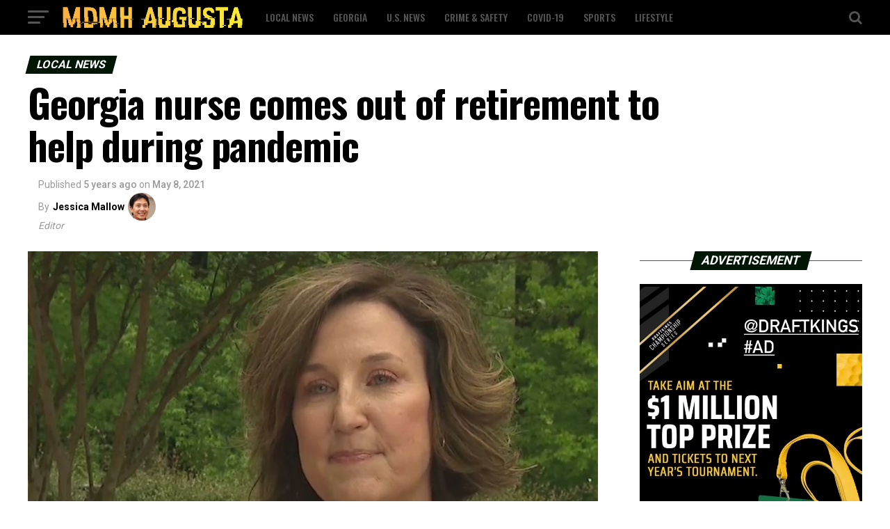

--- FILE ---
content_type: text/html; charset=UTF-8
request_url: https://mdmh-augusta.com/georgia-nurse-comes-out-of-retirement-to-help-during-pandemic/
body_size: 23516
content:
<!DOCTYPE html>
<html lang="en-US">
<head>
<meta charset="UTF-8" >
<meta name="viewport" id="viewport" content="width=device-width, initial-scale=1.0, maximum-scale=1.0, minimum-scale=1.0, user-scalable=no" />
<link rel="pingback" href="https://mdmh-augusta.com/xmlrpc.php" />
<meta property="og:type" content="article" />
					<meta property="og:image" content="https://mdmh-augusta.com/wp-content/uploads/2021/05/snapshot-2021-05-07T063100.198.jpg" />
		<meta name="twitter:image" content="https://mdmh-augusta.com/wp-content/uploads/2021/05/snapshot-2021-05-07T063100.198.jpg" />
	<meta property="og:url" content="https://mdmh-augusta.com/georgia-nurse-comes-out-of-retirement-to-help-during-pandemic/" />
<meta property="og:title" content="Georgia nurse comes out of retirement to help during pandemic" />
<meta property="og:description" content="COBB COUNTY, Ga. &#8211; Imagine being retired from your job and reentering the workforce during the COVID-19 pandemic. That is exactly what one Cobb County nurse and mother decided to do after feeling compelled to give back to her community in a time of need. Mitzi Walters always wanted to be a nurse. The mother of two [&hellip;]" />
<meta name="twitter:card" content="summary">
<meta name="twitter:url" content="https://mdmh-augusta.com/georgia-nurse-comes-out-of-retirement-to-help-during-pandemic/">
<meta name="twitter:title" content="Georgia nurse comes out of retirement to help during pandemic">
<meta name="twitter:description" content="COBB COUNTY, Ga. &#8211; Imagine being retired from your job and reentering the workforce during the COVID-19 pandemic. That is exactly what one Cobb County nurse and mother decided to do after feeling compelled to give back to her community in a time of need. Mitzi Walters always wanted to be a nurse. The mother of two [&hellip;]">
<meta name='robots' content='index, follow, max-image-preview:large, max-snippet:-1, max-video-preview:-1' />

	<!-- This site is optimized with the Yoast SEO plugin v19.4 - https://yoast.com/wordpress/plugins/seo/ -->
	<title>Georgia nurse comes out of retirement to help during pandemic - MDMH Augusta</title>
	<link rel="canonical" href="https://mdmh-augusta.com/georgia-nurse-comes-out-of-retirement-to-help-during-pandemic/" />
	<meta property="og:locale" content="en_US" />
	<meta property="og:type" content="article" />
	<meta property="og:title" content="Georgia nurse comes out of retirement to help during pandemic - MDMH Augusta" />
	<meta property="og:description" content="COBB COUNTY, Ga. &#8211; Imagine being retired from your job and reentering the workforce during the COVID-19 pandemic. That is exactly what one Cobb County nurse and mother decided to do after feeling compelled to give back to her community in a time of need. Mitzi Walters always wanted to be a nurse. The mother of two [&hellip;]" />
	<meta property="og:url" content="https://mdmh-augusta.com/georgia-nurse-comes-out-of-retirement-to-help-during-pandemic/" />
	<meta property="og:site_name" content="MDMH Augusta" />
	<meta property="article:published_time" content="2021-05-08T09:01:07+00:00" />
	<meta property="article:modified_time" content="2021-05-09T09:02:07+00:00" />
	<meta property="og:image" content="https://mdmh-augusta.com/wp-content/uploads/2021/05/snapshot-2021-05-07T063100.198.jpg" />
	<meta property="og:image:width" content="932" />
	<meta property="og:image:height" content="524" />
	<meta property="og:image:type" content="image/jpeg" />
	<meta name="author" content="Jessica Mallow" />
	<meta name="twitter:card" content="summary_large_image" />
	<meta name="twitter:label1" content="Written by" />
	<meta name="twitter:data1" content="Jessica Mallow" />
	<meta name="twitter:label2" content="Est. reading time" />
	<meta name="twitter:data2" content="2 minutes" />
	<script type="application/ld+json" class="yoast-schema-graph">{"@context":"https://schema.org","@graph":[{"@type":"WebSite","@id":"https://mdmh-augusta.com/#website","url":"https://mdmh-augusta.com/","name":"MDMH Augusta","description":"","potentialAction":[{"@type":"SearchAction","target":{"@type":"EntryPoint","urlTemplate":"https://mdmh-augusta.com/?s={search_term_string}"},"query-input":"required name=search_term_string"}],"inLanguage":"en-US"},{"@type":"ImageObject","inLanguage":"en-US","@id":"https://mdmh-augusta.com/georgia-nurse-comes-out-of-retirement-to-help-during-pandemic/#primaryimage","url":"https://mdmh-augusta.com/wp-content/uploads/2021/05/snapshot-2021-05-07T063100.198.jpg","contentUrl":"https://mdmh-augusta.com/wp-content/uploads/2021/05/snapshot-2021-05-07T063100.198.jpg","width":932,"height":524},{"@type":"WebPage","@id":"https://mdmh-augusta.com/georgia-nurse-comes-out-of-retirement-to-help-during-pandemic/","url":"https://mdmh-augusta.com/georgia-nurse-comes-out-of-retirement-to-help-during-pandemic/","name":"Georgia nurse comes out of retirement to help during pandemic - MDMH Augusta","isPartOf":{"@id":"https://mdmh-augusta.com/#website"},"primaryImageOfPage":{"@id":"https://mdmh-augusta.com/georgia-nurse-comes-out-of-retirement-to-help-during-pandemic/#primaryimage"},"image":{"@id":"https://mdmh-augusta.com/georgia-nurse-comes-out-of-retirement-to-help-during-pandemic/#primaryimage"},"thumbnailUrl":"https://mdmh-augusta.com/wp-content/uploads/2021/05/snapshot-2021-05-07T063100.198.jpg","datePublished":"2021-05-08T09:01:07+00:00","dateModified":"2021-05-09T09:02:07+00:00","author":{"@id":"https://mdmh-augusta.com/#/schema/person/5e5f4dfea42a1f69823b348dc080bc5c"},"breadcrumb":{"@id":"https://mdmh-augusta.com/georgia-nurse-comes-out-of-retirement-to-help-during-pandemic/#breadcrumb"},"inLanguage":"en-US","potentialAction":[{"@type":"ReadAction","target":["https://mdmh-augusta.com/georgia-nurse-comes-out-of-retirement-to-help-during-pandemic/"]}]},{"@type":"BreadcrumbList","@id":"https://mdmh-augusta.com/georgia-nurse-comes-out-of-retirement-to-help-during-pandemic/#breadcrumb","itemListElement":[{"@type":"ListItem","position":1,"name":"Home","item":"https://mdmh-augusta.com/"},{"@type":"ListItem","position":2,"name":"Georgia nurse comes out of retirement to help during pandemic"}]},{"@type":"Person","@id":"https://mdmh-augusta.com/#/schema/person/5e5f4dfea42a1f69823b348dc080bc5c","name":"Jessica Mallow","url":"https://mdmh-augusta.com/author/admin/"}]}</script>
	<!-- / Yoast SEO plugin. -->


<link rel='dns-prefetch' href='//ajax.googleapis.com' />
<link rel='dns-prefetch' href='//fonts.googleapis.com' />
<link rel='dns-prefetch' href='//s.w.org' />
<link rel="alternate" type="application/rss+xml" title="MDMH Augusta &raquo; Feed" href="https://mdmh-augusta.com/feed/" />
<link rel="alternate" type="application/rss+xml" title="MDMH Augusta &raquo; Comments Feed" href="https://mdmh-augusta.com/comments/feed/" />
		<!-- This site uses the Google Analytics by MonsterInsights plugin v8.7.0 - Using Analytics tracking - https://www.monsterinsights.com/ -->
							<script src="//www.googletagmanager.com/gtag/js?id=UA-89651495-3"  data-cfasync="false" data-wpfc-render="false" type="text/javascript" async></script>
			<script data-cfasync="false" data-wpfc-render="false" type="text/javascript">
				var mi_version = '8.7.0';
				var mi_track_user = true;
				var mi_no_track_reason = '';
				
								var disableStrs = [
															'ga-disable-UA-89651495-3',
									];

				/* Function to detect opted out users */
				function __gtagTrackerIsOptedOut() {
					for ( var index = 0; index < disableStrs.length; index++ ) {
						if ( document.cookie.indexOf( disableStrs[ index ] + '=true' ) > -1 ) {
							return true;
						}
					}

					return false;
				}

				/* Disable tracking if the opt-out cookie exists. */
				if ( __gtagTrackerIsOptedOut() ) {
					for ( var index = 0; index < disableStrs.length; index++ ) {
						window[ disableStrs[ index ] ] = true;
					}
				}

				/* Opt-out function */
				function __gtagTrackerOptout() {
					for ( var index = 0; index < disableStrs.length; index++ ) {
						document.cookie = disableStrs[ index ] + '=true; expires=Thu, 31 Dec 2099 23:59:59 UTC; path=/';
						window[ disableStrs[ index ] ] = true;
					}
				}

				if ( 'undefined' === typeof gaOptout ) {
					function gaOptout() {
						__gtagTrackerOptout();
					}
				}
								window.dataLayer = window.dataLayer || [];

				window.MonsterInsightsDualTracker = {
					helpers: {},
					trackers: {},
				};
				if ( mi_track_user ) {
					function __gtagDataLayer() {
						dataLayer.push( arguments );
					}

					function __gtagTracker( type, name, parameters ) {
						if (!parameters) {
							parameters = {};
						}

						if (parameters.send_to) {
							__gtagDataLayer.apply( null, arguments );
							return;
						}

						if ( type === 'event' ) {
							
															parameters.send_to = monsterinsights_frontend.ua;
								__gtagDataLayer( type, name, parameters );
													} else {
							__gtagDataLayer.apply( null, arguments );
						}
					}
					__gtagTracker( 'js', new Date() );
					__gtagTracker( 'set', {
						'developer_id.dZGIzZG' : true,
											} );
															__gtagTracker( 'config', 'UA-89651495-3', {"forceSSL":"true","link_attribution":"true"} );
										window.gtag = __gtagTracker;											(function () {
							/* https://developers.google.com/analytics/devguides/collection/analyticsjs/ */
							/* ga and __gaTracker compatibility shim. */
							var noopfn = function () {
								return null;
							};
							var newtracker = function () {
								return new Tracker();
							};
							var Tracker = function () {
								return null;
							};
							var p = Tracker.prototype;
							p.get = noopfn;
							p.set = noopfn;
							p.send = function (){
								var args = Array.prototype.slice.call(arguments);
								args.unshift( 'send' );
								__gaTracker.apply(null, args);
							};
							var __gaTracker = function () {
								var len = arguments.length;
								if ( len === 0 ) {
									return;
								}
								var f = arguments[len - 1];
								if ( typeof f !== 'object' || f === null || typeof f.hitCallback !== 'function' ) {
									if ( 'send' === arguments[0] ) {
										var hitConverted, hitObject = false, action;
										if ( 'event' === arguments[1] ) {
											if ( 'undefined' !== typeof arguments[3] ) {
												hitObject = {
													'eventAction': arguments[3],
													'eventCategory': arguments[2],
													'eventLabel': arguments[4],
													'value': arguments[5] ? arguments[5] : 1,
												}
											}
										}
										if ( 'pageview' === arguments[1] ) {
											if ( 'undefined' !== typeof arguments[2] ) {
												hitObject = {
													'eventAction': 'page_view',
													'page_path' : arguments[2],
												}
											}
										}
										if ( typeof arguments[2] === 'object' ) {
											hitObject = arguments[2];
										}
										if ( typeof arguments[5] === 'object' ) {
											Object.assign( hitObject, arguments[5] );
										}
										if ( 'undefined' !== typeof arguments[1].hitType ) {
											hitObject = arguments[1];
											if ( 'pageview' === hitObject.hitType ) {
												hitObject.eventAction = 'page_view';
											}
										}
										if ( hitObject ) {
											action = 'timing' === arguments[1].hitType ? 'timing_complete' : hitObject.eventAction;
											hitConverted = mapArgs( hitObject );
											__gtagTracker( 'event', action, hitConverted );
										}
									}
									return;
								}

								function mapArgs( args ) {
									var arg, hit = {};
									var gaMap = {
										'eventCategory': 'event_category',
										'eventAction': 'event_action',
										'eventLabel': 'event_label',
										'eventValue': 'event_value',
										'nonInteraction': 'non_interaction',
										'timingCategory': 'event_category',
										'timingVar': 'name',
										'timingValue': 'value',
										'timingLabel': 'event_label',
										'page' : 'page_path',
										'location' : 'page_location',
										'title' : 'page_title',
									};
									for ( arg in args ) {
																				if ( ! ( ! args.hasOwnProperty(arg) || ! gaMap.hasOwnProperty(arg) ) ) {
											hit[gaMap[arg]] = args[arg];
										} else {
											hit[arg] = args[arg];
										}
									}
									return hit;
								}

								try {
									f.hitCallback();
								} catch ( ex ) {
								}
							};
							__gaTracker.create = newtracker;
							__gaTracker.getByName = newtracker;
							__gaTracker.getAll = function () {
								return [];
							};
							__gaTracker.remove = noopfn;
							__gaTracker.loaded = true;
							window['__gaTracker'] = __gaTracker;
						})();
									} else {
										console.log( "" );
					( function () {
							function __gtagTracker() {
								return null;
							}
							window['__gtagTracker'] = __gtagTracker;
							window['gtag'] = __gtagTracker;
					} )();
									}
			</script>
				<!-- / Google Analytics by MonsterInsights -->
		<script type="text/javascript">
window._wpemojiSettings = {"baseUrl":"https:\/\/s.w.org\/images\/core\/emoji\/14.0.0\/72x72\/","ext":".png","svgUrl":"https:\/\/s.w.org\/images\/core\/emoji\/14.0.0\/svg\/","svgExt":".svg","source":{"concatemoji":"https:\/\/mdmh-augusta.com\/wp-includes\/js\/wp-emoji-release.min.js?ver=6.0.11"}};
/*! This file is auto-generated */
!function(e,a,t){var n,r,o,i=a.createElement("canvas"),p=i.getContext&&i.getContext("2d");function s(e,t){var a=String.fromCharCode,e=(p.clearRect(0,0,i.width,i.height),p.fillText(a.apply(this,e),0,0),i.toDataURL());return p.clearRect(0,0,i.width,i.height),p.fillText(a.apply(this,t),0,0),e===i.toDataURL()}function c(e){var t=a.createElement("script");t.src=e,t.defer=t.type="text/javascript",a.getElementsByTagName("head")[0].appendChild(t)}for(o=Array("flag","emoji"),t.supports={everything:!0,everythingExceptFlag:!0},r=0;r<o.length;r++)t.supports[o[r]]=function(e){if(!p||!p.fillText)return!1;switch(p.textBaseline="top",p.font="600 32px Arial",e){case"flag":return s([127987,65039,8205,9895,65039],[127987,65039,8203,9895,65039])?!1:!s([55356,56826,55356,56819],[55356,56826,8203,55356,56819])&&!s([55356,57332,56128,56423,56128,56418,56128,56421,56128,56430,56128,56423,56128,56447],[55356,57332,8203,56128,56423,8203,56128,56418,8203,56128,56421,8203,56128,56430,8203,56128,56423,8203,56128,56447]);case"emoji":return!s([129777,127995,8205,129778,127999],[129777,127995,8203,129778,127999])}return!1}(o[r]),t.supports.everything=t.supports.everything&&t.supports[o[r]],"flag"!==o[r]&&(t.supports.everythingExceptFlag=t.supports.everythingExceptFlag&&t.supports[o[r]]);t.supports.everythingExceptFlag=t.supports.everythingExceptFlag&&!t.supports.flag,t.DOMReady=!1,t.readyCallback=function(){t.DOMReady=!0},t.supports.everything||(n=function(){t.readyCallback()},a.addEventListener?(a.addEventListener("DOMContentLoaded",n,!1),e.addEventListener("load",n,!1)):(e.attachEvent("onload",n),a.attachEvent("onreadystatechange",function(){"complete"===a.readyState&&t.readyCallback()})),(e=t.source||{}).concatemoji?c(e.concatemoji):e.wpemoji&&e.twemoji&&(c(e.twemoji),c(e.wpemoji)))}(window,document,window._wpemojiSettings);
</script>
<style type="text/css">
img.wp-smiley,
img.emoji {
	display: inline !important;
	border: none !important;
	box-shadow: none !important;
	height: 1em !important;
	width: 1em !important;
	margin: 0 0.07em !important;
	vertical-align: -0.1em !important;
	background: none !important;
	padding: 0 !important;
}
</style>
	<link rel='stylesheet' id='wp-block-library-css'  href='https://mdmh-augusta.com/wp-includes/css/dist/block-library/style.min.css?ver=6.0.11' type='text/css' media='all' />
<style id='global-styles-inline-css' type='text/css'>
body{--wp--preset--color--black: #000000;--wp--preset--color--cyan-bluish-gray: #abb8c3;--wp--preset--color--white: #ffffff;--wp--preset--color--pale-pink: #f78da7;--wp--preset--color--vivid-red: #cf2e2e;--wp--preset--color--luminous-vivid-orange: #ff6900;--wp--preset--color--luminous-vivid-amber: #fcb900;--wp--preset--color--light-green-cyan: #7bdcb5;--wp--preset--color--vivid-green-cyan: #00d084;--wp--preset--color--pale-cyan-blue: #8ed1fc;--wp--preset--color--vivid-cyan-blue: #0693e3;--wp--preset--color--vivid-purple: #9b51e0;--wp--preset--color--: #444;--wp--preset--gradient--vivid-cyan-blue-to-vivid-purple: linear-gradient(135deg,rgba(6,147,227,1) 0%,rgb(155,81,224) 100%);--wp--preset--gradient--light-green-cyan-to-vivid-green-cyan: linear-gradient(135deg,rgb(122,220,180) 0%,rgb(0,208,130) 100%);--wp--preset--gradient--luminous-vivid-amber-to-luminous-vivid-orange: linear-gradient(135deg,rgba(252,185,0,1) 0%,rgba(255,105,0,1) 100%);--wp--preset--gradient--luminous-vivid-orange-to-vivid-red: linear-gradient(135deg,rgba(255,105,0,1) 0%,rgb(207,46,46) 100%);--wp--preset--gradient--very-light-gray-to-cyan-bluish-gray: linear-gradient(135deg,rgb(238,238,238) 0%,rgb(169,184,195) 100%);--wp--preset--gradient--cool-to-warm-spectrum: linear-gradient(135deg,rgb(74,234,220) 0%,rgb(151,120,209) 20%,rgb(207,42,186) 40%,rgb(238,44,130) 60%,rgb(251,105,98) 80%,rgb(254,248,76) 100%);--wp--preset--gradient--blush-light-purple: linear-gradient(135deg,rgb(255,206,236) 0%,rgb(152,150,240) 100%);--wp--preset--gradient--blush-bordeaux: linear-gradient(135deg,rgb(254,205,165) 0%,rgb(254,45,45) 50%,rgb(107,0,62) 100%);--wp--preset--gradient--luminous-dusk: linear-gradient(135deg,rgb(255,203,112) 0%,rgb(199,81,192) 50%,rgb(65,88,208) 100%);--wp--preset--gradient--pale-ocean: linear-gradient(135deg,rgb(255,245,203) 0%,rgb(182,227,212) 50%,rgb(51,167,181) 100%);--wp--preset--gradient--electric-grass: linear-gradient(135deg,rgb(202,248,128) 0%,rgb(113,206,126) 100%);--wp--preset--gradient--midnight: linear-gradient(135deg,rgb(2,3,129) 0%,rgb(40,116,252) 100%);--wp--preset--duotone--dark-grayscale: url('#wp-duotone-dark-grayscale');--wp--preset--duotone--grayscale: url('#wp-duotone-grayscale');--wp--preset--duotone--purple-yellow: url('#wp-duotone-purple-yellow');--wp--preset--duotone--blue-red: url('#wp-duotone-blue-red');--wp--preset--duotone--midnight: url('#wp-duotone-midnight');--wp--preset--duotone--magenta-yellow: url('#wp-duotone-magenta-yellow');--wp--preset--duotone--purple-green: url('#wp-duotone-purple-green');--wp--preset--duotone--blue-orange: url('#wp-duotone-blue-orange');--wp--preset--font-size--small: 13px;--wp--preset--font-size--medium: 20px;--wp--preset--font-size--large: 36px;--wp--preset--font-size--x-large: 42px;}.has-black-color{color: var(--wp--preset--color--black) !important;}.has-cyan-bluish-gray-color{color: var(--wp--preset--color--cyan-bluish-gray) !important;}.has-white-color{color: var(--wp--preset--color--white) !important;}.has-pale-pink-color{color: var(--wp--preset--color--pale-pink) !important;}.has-vivid-red-color{color: var(--wp--preset--color--vivid-red) !important;}.has-luminous-vivid-orange-color{color: var(--wp--preset--color--luminous-vivid-orange) !important;}.has-luminous-vivid-amber-color{color: var(--wp--preset--color--luminous-vivid-amber) !important;}.has-light-green-cyan-color{color: var(--wp--preset--color--light-green-cyan) !important;}.has-vivid-green-cyan-color{color: var(--wp--preset--color--vivid-green-cyan) !important;}.has-pale-cyan-blue-color{color: var(--wp--preset--color--pale-cyan-blue) !important;}.has-vivid-cyan-blue-color{color: var(--wp--preset--color--vivid-cyan-blue) !important;}.has-vivid-purple-color{color: var(--wp--preset--color--vivid-purple) !important;}.has-black-background-color{background-color: var(--wp--preset--color--black) !important;}.has-cyan-bluish-gray-background-color{background-color: var(--wp--preset--color--cyan-bluish-gray) !important;}.has-white-background-color{background-color: var(--wp--preset--color--white) !important;}.has-pale-pink-background-color{background-color: var(--wp--preset--color--pale-pink) !important;}.has-vivid-red-background-color{background-color: var(--wp--preset--color--vivid-red) !important;}.has-luminous-vivid-orange-background-color{background-color: var(--wp--preset--color--luminous-vivid-orange) !important;}.has-luminous-vivid-amber-background-color{background-color: var(--wp--preset--color--luminous-vivid-amber) !important;}.has-light-green-cyan-background-color{background-color: var(--wp--preset--color--light-green-cyan) !important;}.has-vivid-green-cyan-background-color{background-color: var(--wp--preset--color--vivid-green-cyan) !important;}.has-pale-cyan-blue-background-color{background-color: var(--wp--preset--color--pale-cyan-blue) !important;}.has-vivid-cyan-blue-background-color{background-color: var(--wp--preset--color--vivid-cyan-blue) !important;}.has-vivid-purple-background-color{background-color: var(--wp--preset--color--vivid-purple) !important;}.has-black-border-color{border-color: var(--wp--preset--color--black) !important;}.has-cyan-bluish-gray-border-color{border-color: var(--wp--preset--color--cyan-bluish-gray) !important;}.has-white-border-color{border-color: var(--wp--preset--color--white) !important;}.has-pale-pink-border-color{border-color: var(--wp--preset--color--pale-pink) !important;}.has-vivid-red-border-color{border-color: var(--wp--preset--color--vivid-red) !important;}.has-luminous-vivid-orange-border-color{border-color: var(--wp--preset--color--luminous-vivid-orange) !important;}.has-luminous-vivid-amber-border-color{border-color: var(--wp--preset--color--luminous-vivid-amber) !important;}.has-light-green-cyan-border-color{border-color: var(--wp--preset--color--light-green-cyan) !important;}.has-vivid-green-cyan-border-color{border-color: var(--wp--preset--color--vivid-green-cyan) !important;}.has-pale-cyan-blue-border-color{border-color: var(--wp--preset--color--pale-cyan-blue) !important;}.has-vivid-cyan-blue-border-color{border-color: var(--wp--preset--color--vivid-cyan-blue) !important;}.has-vivid-purple-border-color{border-color: var(--wp--preset--color--vivid-purple) !important;}.has-vivid-cyan-blue-to-vivid-purple-gradient-background{background: var(--wp--preset--gradient--vivid-cyan-blue-to-vivid-purple) !important;}.has-light-green-cyan-to-vivid-green-cyan-gradient-background{background: var(--wp--preset--gradient--light-green-cyan-to-vivid-green-cyan) !important;}.has-luminous-vivid-amber-to-luminous-vivid-orange-gradient-background{background: var(--wp--preset--gradient--luminous-vivid-amber-to-luminous-vivid-orange) !important;}.has-luminous-vivid-orange-to-vivid-red-gradient-background{background: var(--wp--preset--gradient--luminous-vivid-orange-to-vivid-red) !important;}.has-very-light-gray-to-cyan-bluish-gray-gradient-background{background: var(--wp--preset--gradient--very-light-gray-to-cyan-bluish-gray) !important;}.has-cool-to-warm-spectrum-gradient-background{background: var(--wp--preset--gradient--cool-to-warm-spectrum) !important;}.has-blush-light-purple-gradient-background{background: var(--wp--preset--gradient--blush-light-purple) !important;}.has-blush-bordeaux-gradient-background{background: var(--wp--preset--gradient--blush-bordeaux) !important;}.has-luminous-dusk-gradient-background{background: var(--wp--preset--gradient--luminous-dusk) !important;}.has-pale-ocean-gradient-background{background: var(--wp--preset--gradient--pale-ocean) !important;}.has-electric-grass-gradient-background{background: var(--wp--preset--gradient--electric-grass) !important;}.has-midnight-gradient-background{background: var(--wp--preset--gradient--midnight) !important;}.has-small-font-size{font-size: var(--wp--preset--font-size--small) !important;}.has-medium-font-size{font-size: var(--wp--preset--font-size--medium) !important;}.has-large-font-size{font-size: var(--wp--preset--font-size--large) !important;}.has-x-large-font-size{font-size: var(--wp--preset--font-size--x-large) !important;}
</style>
<link rel='stylesheet' id='theiaPostSlider-css'  href='https://mdmh-augusta.com/wp-content/plugins/theia-post-slider/dist/css/font-theme.css?ver=2.1.3' type='text/css' media='all' />
<style id='theiaPostSlider-inline-css' type='text/css'>


				.theiaPostSlider_nav.fontTheme ._title,
				.theiaPostSlider_nav.fontTheme ._text {
					line-height: 48px;
				}
	
				.theiaPostSlider_nav.fontTheme ._button,
				.theiaPostSlider_nav.fontTheme ._button svg {
					color: #f08100;
					fill: #f08100;
				}
	
				.theiaPostSlider_nav.fontTheme ._button ._2 span {
					font-size: 48px;
					line-height: 48px;
				}
	
				.theiaPostSlider_nav.fontTheme ._button ._2 svg {
					width: 48px;
				}
	
				.theiaPostSlider_nav.fontTheme ._button:hover,
				.theiaPostSlider_nav.fontTheme ._button:focus,
				.theiaPostSlider_nav.fontTheme ._button:hover svg,
				.theiaPostSlider_nav.fontTheme ._button:focus svg {
					color: #ffa338;
					fill: #ffa338;
				}
	
				.theiaPostSlider_nav.fontTheme ._disabled,				 
                .theiaPostSlider_nav.fontTheme ._disabled svg {
					color: #777777 !important;
					fill: #777777 !important;
				}
			
</style>
<link rel='stylesheet' id='theiaPostSlider-font-css'  href='https://mdmh-augusta.com/wp-content/plugins/theia-post-slider/assets/fonts/style.css?ver=2.1.3' type='text/css' media='all' />
<link rel='stylesheet' id='ql-jquery-ui-css'  href='//ajax.googleapis.com/ajax/libs/jqueryui/1.12.1/themes/smoothness/jquery-ui.css?ver=6.0.11' type='text/css' media='all' />
<link rel='stylesheet' id='reviewer-photoswipe-css'  href='https://mdmh-augusta.com/wp-content/plugins/reviewer/public/assets/css/photoswipe.css?ver=3.14.2' type='text/css' media='all' />
<link rel='stylesheet' id='dashicons-css'  href='https://mdmh-augusta.com/wp-includes/css/dashicons.min.css?ver=6.0.11' type='text/css' media='all' />
<link rel='stylesheet' id='reviewer-public-css'  href='https://mdmh-augusta.com/wp-content/plugins/reviewer/public/assets/css/reviewer-public.css?ver=3.14.2' type='text/css' media='all' />
<link rel='stylesheet' id='mvp-custom-style-css'  href='https://mdmh-augusta.com/wp-content/themes/zox-news/style.css?ver=6.0.11' type='text/css' media='all' />
<style id='mvp-custom-style-inline-css' type='text/css'>


#mvp-wallpaper {
	background: url() no-repeat 50% 0;
	}

#mvp-foot-copy a {
	color: #f9c34a;
	}

#mvp-content-main p a,
.mvp-post-add-main p a {
	box-shadow: inset 0 -4px 0 #f9c34a;
	}

#mvp-content-main p a:hover,
.mvp-post-add-main p a:hover {
	background: #f9c34a;
	}

a,
a:visited,
.post-info-name a,
.woocommerce .woocommerce-breadcrumb a {
	color: #231e00;
	}

#mvp-side-wrap a:hover {
	color: #231e00;
	}

.mvp-fly-top:hover,
.mvp-vid-box-wrap,
ul.mvp-soc-mob-list li.mvp-soc-mob-com {
	background: #f9c34a;
	}

nav.mvp-fly-nav-menu ul li.menu-item-has-children:after,
.mvp-feat1-left-wrap span.mvp-cd-cat,
.mvp-widget-feat1-top-story span.mvp-cd-cat,
.mvp-widget-feat2-left-cont span.mvp-cd-cat,
.mvp-widget-dark-feat span.mvp-cd-cat,
.mvp-widget-dark-sub span.mvp-cd-cat,
.mvp-vid-wide-text span.mvp-cd-cat,
.mvp-feat2-top-text span.mvp-cd-cat,
.mvp-feat3-main-story span.mvp-cd-cat,
.mvp-feat3-sub-text span.mvp-cd-cat,
.mvp-feat4-main-text span.mvp-cd-cat,
.woocommerce-message:before,
.woocommerce-info:before,
.woocommerce-message:before {
	color: #f9c34a;
	}

#searchform input,
.mvp-authors-name {
	border-bottom: 1px solid #f9c34a;
	}

.mvp-fly-top:hover {
	border-top: 1px solid #f9c34a;
	border-left: 1px solid #f9c34a;
	border-bottom: 1px solid #f9c34a;
	}

.woocommerce .widget_price_filter .ui-slider .ui-slider-handle,
.woocommerce #respond input#submit.alt,
.woocommerce a.button.alt,
.woocommerce button.button.alt,
.woocommerce input.button.alt,
.woocommerce #respond input#submit.alt:hover,
.woocommerce a.button.alt:hover,
.woocommerce button.button.alt:hover,
.woocommerce input.button.alt:hover {
	background-color: #f9c34a;
	}

.woocommerce-error,
.woocommerce-info,
.woocommerce-message {
	border-top-color: #f9c34a;
	}

ul.mvp-feat1-list-buts li.active span.mvp-feat1-list-but,
span.mvp-widget-home-title,
span.mvp-post-cat,
span.mvp-feat1-pop-head {
	background: #001604;
	}

.woocommerce span.onsale {
	background-color: #001604;
	}

.mvp-widget-feat2-side-more-but,
.woocommerce .star-rating span:before,
span.mvp-prev-next-label,
.mvp-cat-date-wrap .sticky {
	color: #001604 !important;
	}

#mvp-main-nav-top,
#mvp-fly-wrap,
.mvp-soc-mob-right,
#mvp-main-nav-small-cont {
	background: #000000;
	}

#mvp-main-nav-small .mvp-fly-but-wrap span,
#mvp-main-nav-small .mvp-search-but-wrap span,
.mvp-nav-top-left .mvp-fly-but-wrap span,
#mvp-fly-wrap .mvp-fly-but-wrap span {
	background: #555555;
	}

.mvp-nav-top-right .mvp-nav-search-but,
span.mvp-fly-soc-head,
.mvp-soc-mob-right i,
#mvp-main-nav-small span.mvp-nav-search-but,
#mvp-main-nav-small .mvp-nav-menu ul li a  {
	color: #555555;
	}

#mvp-main-nav-small .mvp-nav-menu ul li.menu-item-has-children a:after {
	border-color: #555555 transparent transparent transparent;
	}

#mvp-nav-top-wrap span.mvp-nav-search-but:hover,
#mvp-main-nav-small span.mvp-nav-search-but:hover {
	color: #f9c34a;
	}

#mvp-nav-top-wrap .mvp-fly-but-wrap:hover span,
#mvp-main-nav-small .mvp-fly-but-wrap:hover span,
span.mvp-woo-cart-num:hover {
	background: #f9c34a;
	}

#mvp-main-nav-bot-cont {
	background: #ffffff;
	}

#mvp-nav-bot-wrap .mvp-fly-but-wrap span,
#mvp-nav-bot-wrap .mvp-search-but-wrap span {
	background: #000000;
	}

#mvp-nav-bot-wrap span.mvp-nav-search-but,
#mvp-nav-bot-wrap .mvp-nav-menu ul li a {
	color: #000000;
	}

#mvp-nav-bot-wrap .mvp-nav-menu ul li.menu-item-has-children a:after {
	border-color: #000000 transparent transparent transparent;
	}

.mvp-nav-menu ul li:hover a {
	border-bottom: 5px solid #f9c34a;
	}

#mvp-nav-bot-wrap .mvp-fly-but-wrap:hover span {
	background: #f9c34a;
	}

#mvp-nav-bot-wrap span.mvp-nav-search-but:hover {
	color: #f9c34a;
	}

body,
.mvp-feat1-feat-text p,
.mvp-feat2-top-text p,
.mvp-feat3-main-text p,
.mvp-feat3-sub-text p,
#searchform input,
.mvp-author-info-text,
span.mvp-post-excerpt,
.mvp-nav-menu ul li ul.sub-menu li a,
nav.mvp-fly-nav-menu ul li a,
.mvp-ad-label,
span.mvp-feat-caption,
.mvp-post-tags a,
.mvp-post-tags a:visited,
span.mvp-author-box-name a,
#mvp-author-box-text p,
.mvp-post-gallery-text p,
ul.mvp-soc-mob-list li span,
#comments,
h3#reply-title,
h2.comments,
#mvp-foot-copy p,
span.mvp-fly-soc-head,
.mvp-post-tags-header,
span.mvp-prev-next-label,
span.mvp-post-add-link-but,
#mvp-comments-button a,
#mvp-comments-button span.mvp-comment-but-text,
.woocommerce ul.product_list_widget span.product-title,
.woocommerce ul.product_list_widget li a,
.woocommerce #reviews #comments ol.commentlist li .comment-text p.meta,
.woocommerce div.product p.price,
.woocommerce div.product p.price ins,
.woocommerce div.product p.price del,
.woocommerce ul.products li.product .price del,
.woocommerce ul.products li.product .price ins,
.woocommerce ul.products li.product .price,
.woocommerce #respond input#submit,
.woocommerce a.button,
.woocommerce button.button,
.woocommerce input.button,
.woocommerce .widget_price_filter .price_slider_amount .button,
.woocommerce span.onsale,
.woocommerce-review-link,
#woo-content p.woocommerce-result-count,
.woocommerce div.product .woocommerce-tabs ul.tabs li a,
a.mvp-inf-more-but,
span.mvp-cont-read-but,
span.mvp-cd-cat,
span.mvp-cd-date,
.mvp-feat4-main-text p,
span.mvp-woo-cart-num,
span.mvp-widget-home-title2,
.wp-caption,
#mvp-content-main p.wp-caption-text,
.gallery-caption,
.mvp-post-add-main p.wp-caption-text,
#bbpress-forums,
#bbpress-forums p,
.protected-post-form input,
#mvp-feat6-text p {
	font-family: 'Roboto', sans-serif;
	}

.mvp-blog-story-text p,
span.mvp-author-page-desc,
#mvp-404 p,
.mvp-widget-feat1-bot-text p,
.mvp-widget-feat2-left-text p,
.mvp-flex-story-text p,
.mvp-search-text p,
#mvp-content-main p,
.mvp-post-add-main p,
#mvp-content-main ul li,
#mvp-content-main ol li,
.rwp-summary,
.rwp-u-review__comment,
.mvp-feat5-mid-main-text p,
.mvp-feat5-small-main-text p,
#mvp-content-main .wp-block-button__link,
.wp-block-audio figcaption,
.wp-block-video figcaption,
.wp-block-embed figcaption,
.wp-block-verse pre,
pre.wp-block-verse {
	font-family: 'PT Serif', sans-serif;
	}

.mvp-nav-menu ul li a,
#mvp-foot-menu ul li a {
	font-family: 'Oswald', sans-serif;
	}


.mvp-feat1-sub-text h2,
.mvp-feat1-pop-text h2,
.mvp-feat1-list-text h2,
.mvp-widget-feat1-top-text h2,
.mvp-widget-feat1-bot-text h2,
.mvp-widget-dark-feat-text h2,
.mvp-widget-dark-sub-text h2,
.mvp-widget-feat2-left-text h2,
.mvp-widget-feat2-right-text h2,
.mvp-blog-story-text h2,
.mvp-flex-story-text h2,
.mvp-vid-wide-more-text p,
.mvp-prev-next-text p,
.mvp-related-text,
.mvp-post-more-text p,
h2.mvp-authors-latest a,
.mvp-feat2-bot-text h2,
.mvp-feat3-sub-text h2,
.mvp-feat3-main-text h2,
.mvp-feat4-main-text h2,
.mvp-feat5-text h2,
.mvp-feat5-mid-main-text h2,
.mvp-feat5-small-main-text h2,
.mvp-feat5-mid-sub-text h2,
#mvp-feat6-text h2,
.alp-related-posts-wrapper .alp-related-post .post-title {
	font-family: 'Oswald', sans-serif;
	}

.mvp-feat2-top-text h2,
.mvp-feat1-feat-text h2,
h1.mvp-post-title,
h1.mvp-post-title-wide,
.mvp-drop-nav-title h4,
#mvp-content-main blockquote p,
.mvp-post-add-main blockquote p,
#mvp-content-main p.has-large-font-size,
#mvp-404 h1,
#woo-content h1.page-title,
.woocommerce div.product .product_title,
.woocommerce ul.products li.product h3,
.alp-related-posts .current .post-title {
	font-family: 'Oswald', sans-serif;
	}

span.mvp-feat1-pop-head,
.mvp-feat1-pop-text:before,
span.mvp-feat1-list-but,
span.mvp-widget-home-title,
.mvp-widget-feat2-side-more,
span.mvp-post-cat,
span.mvp-page-head,
h1.mvp-author-top-head,
.mvp-authors-name,
#mvp-content-main h1,
#mvp-content-main h2,
#mvp-content-main h3,
#mvp-content-main h4,
#mvp-content-main h5,
#mvp-content-main h6,
.woocommerce .related h2,
.woocommerce div.product .woocommerce-tabs .panel h2,
.woocommerce div.product .product_title,
.mvp-feat5-side-list .mvp-feat1-list-img:after {
	font-family: 'Roboto', sans-serif;
	}

	

	#mvp-main-body-wrap {
		padding-top: 20px;
		}
	#mvp-feat2-wrap,
	#mvp-feat4-wrap,
	#mvp-post-feat-img-wide,
	#mvp-vid-wide-wrap {
		margin-top: -20px;
		}
	@media screen and (max-width: 479px) {
		#mvp-main-body-wrap {
			padding-top: 15px;
			}
		#mvp-feat2-wrap,
		#mvp-feat4-wrap,
		#mvp-post-feat-img-wide,
		#mvp-vid-wide-wrap {
			margin-top: -15px;
			}
		}
		

	.mvp-nav-links {
		display: none;
		}
		

	.alp-advert {
		display: none;
	}
	.alp-related-posts-wrapper .alp-related-posts .current {
		margin: 0 0 10px;
	}
		

 	.mvp-feat5-side-list .mvp-feat1-list-img:after,
#mvp-fly-soc-wrap {
display: none;
}
		
</style>
<link rel='stylesheet' id='mvp-reset-css'  href='https://mdmh-augusta.com/wp-content/themes/zox-news/css/reset.css?ver=6.0.11' type='text/css' media='all' />
<link rel='stylesheet' id='fontawesome-css'  href='https://mdmh-augusta.com/wp-content/themes/zox-news/font-awesome/css/font-awesome.css?ver=6.0.11' type='text/css' media='all' />
<link rel='stylesheet' id='mvp-fonts-css'  href='//fonts.googleapis.com/css?family=Roboto%3A300%2C400%2C700%2C900%7COswald%3A400%2C700%7CAdvent+Pro%3A700%7COpen+Sans%3A700%7CAnton%3A400Oswald%3A100%2C200%2C300%2C400%2C500%2C600%2C700%2C800%2C900%7COswald%3A100%2C200%2C300%2C400%2C500%2C600%2C700%2C800%2C900%7CRoboto%3A100%2C200%2C300%2C400%2C500%2C600%2C700%2C800%2C900%7CRoboto%3A100%2C200%2C300%2C400%2C500%2C600%2C700%2C800%2C900%7CPT+Serif%3A100%2C200%2C300%2C400%2C500%2C600%2C700%2C800%2C900%7COswald%3A100%2C200%2C300%2C400%2C500%2C600%2C700%2C800%2C900%26subset%3Dlatin%2Clatin-ext%2Ccyrillic%2Ccyrillic-ext%2Cgreek-ext%2Cgreek%2Cvietnamese' type='text/css' media='all' />
<link rel='stylesheet' id='mvp-media-queries-css'  href='https://mdmh-augusta.com/wp-content/themes/zox-news/css/media-queries.css?ver=6.0.11' type='text/css' media='all' />
<script type='text/javascript' src='https://mdmh-augusta.com/wp-content/plugins/google-analytics-for-wordpress/assets/js/frontend-gtag.min.js?ver=8.7.0' id='monsterinsights-frontend-script-js'></script>
<script data-cfasync="false" data-wpfc-render="false" type="text/javascript" id='monsterinsights-frontend-script-js-extra'>/* <![CDATA[ */
var monsterinsights_frontend = {"js_events_tracking":"true","download_extensions":"doc,pdf,ppt,zip,xls,docx,pptx,xlsx","inbound_paths":"[{\"path\":\"\\\/go\\\/\",\"label\":\"affiliate\"},{\"path\":\"\\\/recommend\\\/\",\"label\":\"affiliate\"}]","home_url":"https:\/\/mdmh-augusta.com","hash_tracking":"false","ua":"UA-89651495-3","v4_id":""};/* ]]> */
</script>
<script type='text/javascript' src='https://mdmh-augusta.com/wp-includes/js/jquery/jquery.min.js?ver=3.6.0' id='jquery-core-js'></script>
<script type='text/javascript' src='https://mdmh-augusta.com/wp-includes/js/jquery/jquery-migrate.min.js?ver=3.3.2' id='jquery-migrate-js'></script>
<script type='text/javascript' src='https://mdmh-augusta.com/wp-content/plugins/theia-post-slider/dist/js/jquery.history.js?ver=1.7.1' id='history.js-js'></script>
<script type='text/javascript' src='https://mdmh-augusta.com/wp-content/plugins/theia-post-slider/dist/js/async.min.js?ver=14.09.2014' id='async.js-js'></script>
<script type='text/javascript' src='https://mdmh-augusta.com/wp-content/plugins/theia-post-slider/dist/js/tps.js?ver=2.1.3' id='theiaPostSlider/theiaPostSlider.js-js'></script>
<script type='text/javascript' src='https://mdmh-augusta.com/wp-content/plugins/theia-post-slider/dist/js/main.js?ver=2.1.3' id='theiaPostSlider/main.js-js'></script>
<script type='text/javascript' src='https://mdmh-augusta.com/wp-content/plugins/theia-post-slider/dist/js/tps-transition-slide.js?ver=2.1.3' id='theiaPostSlider/transition.js-js'></script>
<link rel="https://api.w.org/" href="https://mdmh-augusta.com/wp-json/" /><link rel="alternate" type="application/json" href="https://mdmh-augusta.com/wp-json/wp/v2/posts/6900" /><link rel="EditURI" type="application/rsd+xml" title="RSD" href="https://mdmh-augusta.com/xmlrpc.php?rsd" />
<link rel="wlwmanifest" type="application/wlwmanifest+xml" href="https://mdmh-augusta.com/wp-includes/wlwmanifest.xml" /> 
<meta name="generator" content="WordPress 6.0.11" />
<link rel='shortlink' href='https://mdmh-augusta.com/?p=6900' />
<link rel="alternate" type="application/json+oembed" href="https://mdmh-augusta.com/wp-json/oembed/1.0/embed?url=https%3A%2F%2Fmdmh-augusta.com%2Fgeorgia-nurse-comes-out-of-retirement-to-help-during-pandemic%2F" />
<link rel="alternate" type="text/xml+oembed" href="https://mdmh-augusta.com/wp-json/oembed/1.0/embed?url=https%3A%2F%2Fmdmh-augusta.com%2Fgeorgia-nurse-comes-out-of-retirement-to-help-during-pandemic%2F&#038;format=xml" />
<link rel="icon" href="https://mdmh-augusta.com/wp-content/uploads/2021/08/cropped-ae47c1c700d27b427a55fe5b61de608e43defbb0-32x32.jpeg" sizes="32x32" />
<link rel="icon" href="https://mdmh-augusta.com/wp-content/uploads/2021/08/cropped-ae47c1c700d27b427a55fe5b61de608e43defbb0-192x192.jpeg" sizes="192x192" />
<link rel="apple-touch-icon" href="https://mdmh-augusta.com/wp-content/uploads/2021/08/cropped-ae47c1c700d27b427a55fe5b61de608e43defbb0-180x180.jpeg" />
<meta name="msapplication-TileImage" content="https://mdmh-augusta.com/wp-content/uploads/2021/08/cropped-ae47c1c700d27b427a55fe5b61de608e43defbb0-270x270.jpeg" />
		<style type="text/css" id="wp-custom-css">
			.mvp-nav-small-logo {
    line-height: 0;
    margin: 10px 20px 10px 0;
    height: 30px;
    max-width: 260px;
}
		</style>
		</head>
<body class="post-template-default single single-post postid-6900 single-format-standard wp-embed-responsive theiaPostSlider_body">
	<div id="mvp-fly-wrap">
	<div id="mvp-fly-menu-top" class="left relative">
		<div class="mvp-fly-top-out left relative">
			<div class="mvp-fly-top-in">
				<div id="mvp-fly-logo" class="left relative">
											<a href="https://mdmh-augusta.com/"><img src="https://mdmh-augusta.com/wp-content/uploads/2021/04/augusta.png" alt="MDMH Augusta" data-rjs="2" /></a>
									</div><!--mvp-fly-logo-->
			</div><!--mvp-fly-top-in-->
			<div class="mvp-fly-but-wrap mvp-fly-but-menu mvp-fly-but-click">
				<span></span>
				<span></span>
				<span></span>
				<span></span>
			</div><!--mvp-fly-but-wrap-->
		</div><!--mvp-fly-top-out-->
	</div><!--mvp-fly-menu-top-->
	<div id="mvp-fly-menu-wrap">
		<nav class="mvp-fly-nav-menu left relative">
			<div class="menu-m-container"><ul id="menu-m" class="menu"><li id="menu-item-5782" class="menu-item menu-item-type-taxonomy menu-item-object-category current-post-ancestor current-menu-parent current-post-parent menu-item-5782"><a href="https://mdmh-augusta.com/category/local-news/">Local news</a></li>
<li id="menu-item-5780" class="menu-item menu-item-type-taxonomy menu-item-object-category menu-item-5780"><a href="https://mdmh-augusta.com/category/georgia/">Georgia</a></li>
<li id="menu-item-5784" class="menu-item menu-item-type-taxonomy menu-item-object-category menu-item-5784"><a href="https://mdmh-augusta.com/category/u-s-news/">U.S. News</a></li>
<li id="menu-item-5779" class="menu-item menu-item-type-taxonomy menu-item-object-category menu-item-5779"><a href="https://mdmh-augusta.com/category/crime-safety/">Crime &amp; Safety</a></li>
<li id="menu-item-5778" class="menu-item menu-item-type-taxonomy menu-item-object-category menu-item-5778"><a href="https://mdmh-augusta.com/category/covid-19/">COVID-19</a></li>
<li id="menu-item-5783" class="menu-item menu-item-type-taxonomy menu-item-object-category menu-item-5783"><a href="https://mdmh-augusta.com/category/sports/">Sports</a></li>
<li id="menu-item-5781" class="menu-item menu-item-type-taxonomy menu-item-object-category menu-item-5781"><a href="https://mdmh-augusta.com/category/lifestyle/">Lifestyle</a></li>
</ul></div>		</nav>
	</div><!--mvp-fly-menu-wrap-->
	<div id="mvp-fly-soc-wrap">
		<span class="mvp-fly-soc-head">Connect with us</span>
		<ul class="mvp-fly-soc-list left relative">
							<li><a href="https://www.facebook.com/mdmhlocalnews" target="_blank" class="fa fa-facebook fa-2"></a></li>
										<li><a href="https://twitter.com/MdmhNews" target="_blank" class="fa fa-twitter fa-2"></a></li>
																<li><a href="https://news.google.com/publications/CAAqBwgKMNLGqAswydHAAw?ceid=US:en&#038;oc=3" target="_blank" class="fa fa-google-plus fa-2"></a></li>
										<li><a href="https://www.operanewsapp.com/us/en/share/detail?news_id=9fce52c332dd3d333634f6d6391e51b4&#038;news_entry_id=189b6a6f211212en_us&#038;open_type=transcoded&#038;from=iosnews&#038;request_id=share_request" target="_blank" class="fa fa-youtube-play fa-2"></a></li>
										<li><a href="https://flipboard.com/@MDMHAugusta" target="_blank" class="fa fa-linkedin fa-2"></a></li>
								</ul>
	</div><!--mvp-fly-soc-wrap-->
</div><!--mvp-fly-wrap-->	<div id="mvp-site" class="left relative">
		<div id="mvp-search-wrap">
			<div id="mvp-search-box">
				<form method="get" id="searchform" action="https://mdmh-augusta.com/">
	<input type="text" name="s" id="s" value="Search" onfocus='if (this.value == "Search") { this.value = ""; }' onblur='if (this.value == "") { this.value = "Search"; }' />
	<input type="hidden" id="searchsubmit" value="Search" />
</form>			</div><!--mvp-search-box-->
			<div class="mvp-search-but-wrap mvp-search-click">
				<span></span>
				<span></span>
			</div><!--mvp-search-but-wrap-->
		</div><!--mvp-search-wrap-->
				<div id="mvp-site-wall" class="left relative">
						<div id="mvp-site-main" class="left relative">
			<header id="mvp-main-head-wrap" class="left relative">
									<nav id="mvp-main-nav-wrap" class="left relative">
						<div id="mvp-main-nav-small" class="left relative">
							<div id="mvp-main-nav-small-cont" class="left">
								<div class="mvp-main-box">
									<div id="mvp-nav-small-wrap">
										<div class="mvp-nav-small-right-out left">
											<div class="mvp-nav-small-right-in">
												<div class="mvp-nav-small-cont left">
													<div class="mvp-nav-small-left-out right">
														<div id="mvp-nav-small-left" class="left relative">
															<div class="mvp-fly-but-wrap mvp-fly-but-click left relative">
																<span></span>
																<span></span>
																<span></span>
																<span></span>
															</div><!--mvp-fly-but-wrap-->
														</div><!--mvp-nav-small-left-->
														<div class="mvp-nav-small-left-in">
															<div class="mvp-nav-small-mid left">
																<div class="mvp-nav-small-logo left relative">
																																			<a href="https://mdmh-augusta.com/"><img src="https://mdmh-augusta.com/wp-content/uploads/2021/04/augusta.png" alt="MDMH Augusta" data-rjs="2" /></a>
																																																				<h2 class="mvp-logo-title">MDMH Augusta</h2>
																																	</div><!--mvp-nav-small-logo-->
																<div class="mvp-nav-small-mid-right left">
																																			<div class="mvp-drop-nav-title left">
																			<h4>Georgia nurse comes out of retirement to help during pandemic</h4>
																		</div><!--mvp-drop-nav-title-->
																																		<div class="mvp-nav-menu left">
																		<div class="menu-m-container"><ul id="menu-m-1" class="menu"><li class="menu-item menu-item-type-taxonomy menu-item-object-category current-post-ancestor current-menu-parent current-post-parent menu-item-5782 mvp-mega-dropdown"><a href="https://mdmh-augusta.com/category/local-news/">Local news</a><div class="mvp-mega-dropdown"><div class="mvp-main-box"><ul class="mvp-mega-list"><li><a href="https://mdmh-augusta.com/beginning-august-22-2022-the-augusta-aquatic-center-located-at-3157-damascus-road-will-be-closed-for-one-week-for-facility-maintenance-and-will-re-open-on-monday-august-29-2022/"><div class="mvp-mega-img"><img width="400" height="240" src="https://mdmh-augusta.com/wp-content/uploads/2022/08/5v32v523-400x240.jpg" class="attachment-mvp-mid-thumb size-mvp-mid-thumb wp-post-image" alt="" loading="lazy" srcset="https://mdmh-augusta.com/wp-content/uploads/2022/08/5v32v523-400x240.jpg 400w, https://mdmh-augusta.com/wp-content/uploads/2022/08/5v32v523-1000x600.jpg 1000w, https://mdmh-augusta.com/wp-content/uploads/2022/08/5v32v523-590x354.jpg 590w" sizes="(max-width: 400px) 100vw, 400px" /></div><p>Beginning August 22, 2022, the Augusta Aquatic Center, located at 3157 Damascus Road, will be closed for one week for facility maintenance and will re-open on Monday, August 29, 2022</p></a></li><li><a href="https://mdmh-augusta.com/the-richmond-county-board-of-elections-is-now-accepting-absentee-ballot-applications-for-the-november-8-2022-election/"><div class="mvp-mega-img"><img width="400" height="240" src="https://mdmh-augusta.com/wp-content/uploads/2022/08/v532v532v532-400x240.jpg" class="attachment-mvp-mid-thumb size-mvp-mid-thumb wp-post-image" alt="" loading="lazy" srcset="https://mdmh-augusta.com/wp-content/uploads/2022/08/v532v532v532-400x240.jpg 400w, https://mdmh-augusta.com/wp-content/uploads/2022/08/v532v532v532-590x354.jpg 590w" sizes="(max-width: 400px) 100vw, 400px" /></div><p>The Richmond County Board of Elections is now accepting Absentee Ballot Applications for the November 8, 2022, Election</p></a></li><li><a href="https://mdmh-augusta.com/augusta-parks-and-recreation-is-now-offering-after-school-activities-at-six-locations-throughout-augusta/"><div class="mvp-mega-img"><img width="400" height="240" src="https://mdmh-augusta.com/wp-content/uploads/2022/08/935295329523-400x240.jpg" class="attachment-mvp-mid-thumb size-mvp-mid-thumb wp-post-image" alt="" loading="lazy" srcset="https://mdmh-augusta.com/wp-content/uploads/2022/08/935295329523-400x240.jpg 400w, https://mdmh-augusta.com/wp-content/uploads/2022/08/935295329523-590x354.jpg 590w" sizes="(max-width: 400px) 100vw, 400px" /></div><p>Augusta Parks and Recreation is now offering after-school activities at six locations throughout Augusta</p></a></li><li><a href="https://mdmh-augusta.com/augusta-transit-is-offering-discounted-fares-to-seniors-medicare-recipients-and-mobility-challenged-persons-including-physically-visually-or-hearing-impaired-persons/"><div class="mvp-mega-img"><img width="400" height="240" src="https://mdmh-augusta.com/wp-content/uploads/2022/08/953295392-400x240.jpg" class="attachment-mvp-mid-thumb size-mvp-mid-thumb wp-post-image" alt="" loading="lazy" srcset="https://mdmh-augusta.com/wp-content/uploads/2022/08/953295392-400x240.jpg 400w, https://mdmh-augusta.com/wp-content/uploads/2022/08/953295392-1000x600.jpg 1000w, https://mdmh-augusta.com/wp-content/uploads/2022/08/953295392-590x354.jpg 590w" sizes="(max-width: 400px) 100vw, 400px" /></div><p>Augusta Transit is offering discounted fares to seniors, Medicare recipients, and mobility-challenged persons, including physically, visually, or hearing impaired persons</p></a></li><li><a href="https://mdmh-augusta.com/rcso-searching-for-37-year-old-man-wanted-in-relation-to-aggravated-assault/"><div class="mvp-mega-img"><img width="400" height="240" src="https://mdmh-augusta.com/wp-content/uploads/2022/08/953295329532-400x240.png" class="attachment-mvp-mid-thumb size-mvp-mid-thumb wp-post-image" alt="" loading="lazy" srcset="https://mdmh-augusta.com/wp-content/uploads/2022/08/953295329532-400x240.png 400w, https://mdmh-augusta.com/wp-content/uploads/2022/08/953295329532-590x354.png 590w" sizes="(max-width: 400px) 100vw, 400px" /></div><p>RCSO searching for 37-year-old man wanted in relation to aggravated assault</p></a></li></ul></div></div></li>
<li class="menu-item menu-item-type-taxonomy menu-item-object-category menu-item-5780 mvp-mega-dropdown"><a href="https://mdmh-augusta.com/category/georgia/">Georgia</a><div class="mvp-mega-dropdown"><div class="mvp-main-box"><ul class="mvp-mega-list"><li><a href="https://mdmh-augusta.com/the-georgia-department-of-public-health-has-launched-an-online-centralized-scheduling-tool-and-helpline-to-locate-and-make-appointments-for-monkeypox-vaccine/"><div class="mvp-mega-img"><img width="400" height="240" src="https://mdmh-augusta.com/wp-content/uploads/2022/08/000532532-400x240.jpg" class="attachment-mvp-mid-thumb size-mvp-mid-thumb wp-post-image" alt="" loading="lazy" srcset="https://mdmh-augusta.com/wp-content/uploads/2022/08/000532532-400x240.jpg 400w, https://mdmh-augusta.com/wp-content/uploads/2022/08/000532532-590x354.jpg 590w" sizes="(max-width: 400px) 100vw, 400px" /></div><p>The Georgia Department of Public Health has launched an online, centralized scheduling tool and helpline to locate and make appointments for monkeypox vaccine</p></a></li><li><a href="https://mdmh-augusta.com/gda-announced-the-recipients-of-the-2022-usda-ams-specialty-crop-block-grant/"><div class="mvp-mega-img"><img width="400" height="240" src="https://mdmh-augusta.com/wp-content/uploads/2022/08/v953295v32-400x240.jpg" class="attachment-mvp-mid-thumb size-mvp-mid-thumb wp-post-image" alt="" loading="lazy" srcset="https://mdmh-augusta.com/wp-content/uploads/2022/08/v953295v32-400x240.jpg 400w, https://mdmh-augusta.com/wp-content/uploads/2022/08/v953295v32-590x354.jpg 590w" sizes="(max-width: 400px) 100vw, 400px" /></div><p>GDA announced the recipients of the 2022 USDA/AMS Specialty Crop Block Grant</p></a></li><li><a href="https://mdmh-augusta.com/gov-kemp-announced-that-he-is-distributing-over-62-million-in-awards-to-housing-initiatives-across-georgia-focused-on-fighting-homelessness-and-housing-insecurity-exacerbated-by-the-negative-economi/"><div class="mvp-mega-img"><img width="400" height="240" src="https://mdmh-augusta.com/wp-content/uploads/2022/08/5v32v532-400x240.png" class="attachment-mvp-mid-thumb size-mvp-mid-thumb wp-post-image" alt="" loading="lazy" srcset="https://mdmh-augusta.com/wp-content/uploads/2022/08/5v32v532-400x240.png 400w, https://mdmh-augusta.com/wp-content/uploads/2022/08/5v32v532-590x354.png 590w" sizes="(max-width: 400px) 100vw, 400px" /></div><p>Gov. Kemp announced that he is distributing over $62 million in awards to housing initiatives across Georgia focused on fighting homelessness and housing insecurity exacerbated by the negative economic impacts of the COVID-19 pandemic</p></a></li><li><a href="https://mdmh-augusta.com/governor-kemp-announced-over-37-4-million-in-geer-funds-will-be-awarded-to-organizations-around-the-state-to-support-learning-recovery-initiatives-and-programs/"><div class="mvp-mega-img"><img width="400" height="240" src="https://mdmh-augusta.com/wp-content/uploads/2022/08/32v55v23-400x240.jpg" class="attachment-mvp-mid-thumb size-mvp-mid-thumb wp-post-image" alt="" loading="lazy" srcset="https://mdmh-augusta.com/wp-content/uploads/2022/08/32v55v23-400x240.jpg 400w, https://mdmh-augusta.com/wp-content/uploads/2022/08/32v55v23-590x354.jpg 590w" sizes="(max-width: 400px) 100vw, 400px" /></div><p>Governor Kemp announced over $37.4 million in GEER funds will be awarded to organizations around the state to support learning recovery initiatives and programs</p></a></li><li><a href="https://mdmh-augusta.com/governor-kemp-dedicated-more-than-1-billion-to-the-department-of-human-services-to-provide-cash-assistance-of-up-to-350-for-active-enrollees/"><div class="mvp-mega-img"><img width="400" height="240" src="https://mdmh-augusta.com/wp-content/uploads/2022/08/532885238523-400x240.jpg" class="attachment-mvp-mid-thumb size-mvp-mid-thumb wp-post-image" alt="" loading="lazy" srcset="https://mdmh-augusta.com/wp-content/uploads/2022/08/532885238523-400x240.jpg 400w, https://mdmh-augusta.com/wp-content/uploads/2022/08/532885238523-590x354.jpg 590w" sizes="(max-width: 400px) 100vw, 400px" /></div><p>Governor Kemp dedicated more than $1 billion to the Department of Human Services to provide cash assistance of up to $350 for active enrollees</p></a></li></ul></div></div></li>
<li class="menu-item menu-item-type-taxonomy menu-item-object-category menu-item-5784 mvp-mega-dropdown"><a href="https://mdmh-augusta.com/category/u-s-news/">U.S. News</a><div class="mvp-mega-dropdown"><div class="mvp-main-box"><ul class="mvp-mega-list"><li><a href="https://mdmh-augusta.com/infant-killed-in-crash-was-sitting-on-mothers-lap-and-ejected-from-the-vehicle/"><div class="mvp-mega-img"><img width="400" height="240" src="https://mdmh-augusta.com/wp-content/uploads/2021/12/hiuv5h32iuv532-400x240.jpg" class="attachment-mvp-mid-thumb size-mvp-mid-thumb wp-post-image" alt="" loading="lazy" srcset="https://mdmh-augusta.com/wp-content/uploads/2021/12/hiuv5h32iuv532-400x240.jpg 400w, https://mdmh-augusta.com/wp-content/uploads/2021/12/hiuv5h32iuv532-300x180.jpg 300w, https://mdmh-augusta.com/wp-content/uploads/2021/12/hiuv5h32iuv532-1024x614.jpg 1024w, https://mdmh-augusta.com/wp-content/uploads/2021/12/hiuv5h32iuv532-768x460.jpg 768w, https://mdmh-augusta.com/wp-content/uploads/2021/12/hiuv5h32iuv532-1000x600.jpg 1000w, https://mdmh-augusta.com/wp-content/uploads/2021/12/hiuv5h32iuv532-590x354.jpg 590w, https://mdmh-augusta.com/wp-content/uploads/2021/12/hiuv5h32iuv532.jpg 1193w" sizes="(max-width: 400px) 100vw, 400px" /></div><p>Infant killed in crash was sitting on mother’s lap and ejected from the vehicle</p></a></li><li><a href="https://mdmh-augusta.com/the-real-reason-why-barron-trump-refused-to-tell-father-donald-trump-i-love-you-out-loud/"><div class="mvp-mega-img"><img width="400" height="240" src="https://mdmh-augusta.com/wp-content/uploads/2021/12/hiv5u32hiuv352h-400x240.jpg" class="attachment-mvp-mid-thumb size-mvp-mid-thumb wp-post-image" alt="" loading="lazy" srcset="https://mdmh-augusta.com/wp-content/uploads/2021/12/hiv5u32hiuv352h-400x240.jpg 400w, https://mdmh-augusta.com/wp-content/uploads/2021/12/hiv5u32hiuv352h-1000x600.jpg 1000w, https://mdmh-augusta.com/wp-content/uploads/2021/12/hiv5u32hiuv352h-590x354.jpg 590w" sizes="(max-width: 400px) 100vw, 400px" /></div><p>The real reason why Barron Trump refused to tell father Donald Trump “I love you” out loud</p></a></li><li><a href="https://mdmh-augusta.com/quick-thinking-detroit-police-officers-rescue-4-kidnapped-children-during-a-traffic-stop/"><div class="mvp-mega-img"><img width="400" height="240" src="https://mdmh-augusta.com/wp-content/uploads/2021/12/iuh5v32iuhv532-400x240.png" class="attachment-mvp-mid-thumb size-mvp-mid-thumb wp-post-image" alt="" loading="lazy" srcset="https://mdmh-augusta.com/wp-content/uploads/2021/12/iuh5v32iuhv532-400x240.png 400w, https://mdmh-augusta.com/wp-content/uploads/2021/12/iuh5v32iuhv532-590x354.png 590w" sizes="(max-width: 400px) 100vw, 400px" /></div><p>Quick-thinking Detroit police officers rescue 4 kidnapped children during a traffic stop</p></a></li><li><a href="https://mdmh-augusta.com/ethan-crumbley-and-his-parents-met-with-school-administrators-hours-before-deadly-attack/"><div class="mvp-mega-img"><img width="400" height="240" src="https://mdmh-augusta.com/wp-content/uploads/2021/12/hiuv52h3iuvh532-400x240.jpg" class="attachment-mvp-mid-thumb size-mvp-mid-thumb wp-post-image" alt="" loading="lazy" srcset="https://mdmh-augusta.com/wp-content/uploads/2021/12/hiuv52h3iuvh532-400x240.jpg 400w, https://mdmh-augusta.com/wp-content/uploads/2021/12/hiuv52h3iuvh532-1000x600.jpg 1000w, https://mdmh-augusta.com/wp-content/uploads/2021/12/hiuv52h3iuvh532-590x354.jpg 590w" sizes="(max-width: 400px) 100vw, 400px" /></div><p>Ethan Crumbley and his parents met with school administrators hours before deadly attack</p></a></li><li><a href="https://mdmh-augusta.com/the-nail-biting-moment-one-man-chose-to-capture-an-inquisitive-alligator-with-a-trash-can/"><div class="mvp-mega-img"><img width="400" height="240" src="https://mdmh-augusta.com/wp-content/uploads/2021/10/hiv53u2hv23-400x240.jpg" class="attachment-mvp-mid-thumb size-mvp-mid-thumb wp-post-image" alt="" loading="lazy" srcset="https://mdmh-augusta.com/wp-content/uploads/2021/10/hiv53u2hv23-400x240.jpg 400w, https://mdmh-augusta.com/wp-content/uploads/2021/10/hiv53u2hv23-1000x600.jpg 1000w, https://mdmh-augusta.com/wp-content/uploads/2021/10/hiv53u2hv23-590x354.jpg 590w" sizes="(max-width: 400px) 100vw, 400px" /></div><p>The nail-biting moment one man chose to capture an inquisitive alligator with a trash can</p></a></li></ul></div></div></li>
<li class="menu-item menu-item-type-taxonomy menu-item-object-category menu-item-5779 mvp-mega-dropdown"><a href="https://mdmh-augusta.com/category/crime-safety/">Crime &amp; Safety</a><div class="mvp-mega-dropdown"><div class="mvp-main-box"><ul class="mvp-mega-list"><li><a href="https://mdmh-augusta.com/shooting-on-w-peachtree-street-leaves-one-dead-two-injured/"><div class="mvp-mega-img"><img width="400" height="240" src="https://mdmh-augusta.com/wp-content/uploads/2022/08/v3525v32v32-400x240.png" class="attachment-mvp-mid-thumb size-mvp-mid-thumb wp-post-image" alt="" loading="lazy" srcset="https://mdmh-augusta.com/wp-content/uploads/2022/08/v3525v32v32-400x240.png 400w, https://mdmh-augusta.com/wp-content/uploads/2022/08/v3525v32v32-590x354.png 590w" sizes="(max-width: 400px) 100vw, 400px" /></div><p>Shooting on W. Peachtree Street leaves one dead, two injured</p></a></li><li><a href="https://mdmh-augusta.com/authorities-need-help-identifying-suspects-of-theft-at-watches-unlimited-on-wrightsboro-rd/"><div class="mvp-mega-img"><img width="400" height="240" src="https://mdmh-augusta.com/wp-content/uploads/2022/08/23523532523-400x240.png" class="attachment-mvp-mid-thumb size-mvp-mid-thumb wp-post-image" alt="" loading="lazy" srcset="https://mdmh-augusta.com/wp-content/uploads/2022/08/23523532523-400x240.png 400w, https://mdmh-augusta.com/wp-content/uploads/2022/08/23523532523-1000x600.png 1000w, https://mdmh-augusta.com/wp-content/uploads/2022/08/23523532523-590x354.png 590w" sizes="(max-width: 400px) 100vw, 400px" /></div><p>Authorities need help identifying suspects of theft at Watches Unlimited on Wrightsboro Rd</p></a></li><li><a href="https://mdmh-augusta.com/3-arrested-on-charges-of-felony-interference-with-government-property/"><div class="mvp-mega-img"><img width="400" height="240" src="https://mdmh-augusta.com/wp-content/uploads/2022/07/583285238532-400x240.jpg" class="attachment-mvp-mid-thumb size-mvp-mid-thumb wp-post-image" alt="" loading="lazy" srcset="https://mdmh-augusta.com/wp-content/uploads/2022/07/583285238532-400x240.jpg 400w, https://mdmh-augusta.com/wp-content/uploads/2022/07/583285238532-590x354.jpg 590w" sizes="(max-width: 400px) 100vw, 400px" /></div><p>3 arrested on charges of felony interference with government property</p></a></li><li><a href="https://mdmh-augusta.com/rcso-shooting-on-wheeless-road-leaves-one-person-dead/"><div class="mvp-mega-img"><img width="400" height="240" src="https://mdmh-augusta.com/wp-content/uploads/2022/07/853825832-400x240.jpg" class="attachment-mvp-mid-thumb size-mvp-mid-thumb wp-post-image" alt="" loading="lazy" srcset="https://mdmh-augusta.com/wp-content/uploads/2022/07/853825832-400x240.jpg 400w, https://mdmh-augusta.com/wp-content/uploads/2022/07/853825832-590x354.jpg 590w" sizes="(max-width: 400px) 100vw, 400px" /></div><p>RCSO: Shooting on Wheeless Road leaves one person dead</p></a></li><li><a href="https://mdmh-augusta.com/2-injured-people-taken-to-hospital-after-shooting-on-bloomfield-road-deputies-say/"><div class="mvp-mega-img"><img width="400" height="240" src="https://mdmh-augusta.com/wp-content/uploads/2022/07/52i3uvh3i5uhv2v32-400x240.jpg" class="attachment-mvp-mid-thumb size-mvp-mid-thumb wp-post-image" alt="" loading="lazy" srcset="https://mdmh-augusta.com/wp-content/uploads/2022/07/52i3uvh3i5uhv2v32-400x240.jpg 400w, https://mdmh-augusta.com/wp-content/uploads/2022/07/52i3uvh3i5uhv2v32-590x354.jpg 590w" sizes="(max-width: 400px) 100vw, 400px" /></div><p>2 injured people taken to hospital after shooting on Bloomfield Road, deputies say</p></a></li></ul></div></div></li>
<li class="menu-item menu-item-type-taxonomy menu-item-object-category menu-item-5778 mvp-mega-dropdown"><a href="https://mdmh-augusta.com/category/covid-19/">COVID-19</a><div class="mvp-mega-dropdown"><div class="mvp-main-box"><ul class="mvp-mega-list"><li><a href="https://mdmh-augusta.com/richmond-county-merges-two-main-testing-sites/"><div class="mvp-mega-img"><img width="400" height="240" src="https://mdmh-augusta.com/wp-content/uploads/2022/01/jthtjnf-400x240.jpg" class="attachment-mvp-mid-thumb size-mvp-mid-thumb wp-post-image" alt="" loading="lazy" srcset="https://mdmh-augusta.com/wp-content/uploads/2022/01/jthtjnf-400x240.jpg 400w, https://mdmh-augusta.com/wp-content/uploads/2022/01/jthtjnf-590x354.jpg 590w" sizes="(max-width: 400px) 100vw, 400px" /></div><p>Richmond County merges two main testing sites</p></a></li><li><a href="https://mdmh-augusta.com/hospitals-are-feeling-the-strain-as-covid-19-cases-rise/"><div class="mvp-mega-img"><img width="400" height="240" src="https://mdmh-augusta.com/wp-content/uploads/2022/01/tahgdrgs-400x240.jpg" class="attachment-mvp-mid-thumb size-mvp-mid-thumb wp-post-image" alt="" loading="lazy" srcset="https://mdmh-augusta.com/wp-content/uploads/2022/01/tahgdrgs-400x240.jpg 400w, https://mdmh-augusta.com/wp-content/uploads/2022/01/tahgdrgs-590x354.jpg 590w" sizes="(max-width: 400px) 100vw, 400px" /></div><p>Hospitals are feeling the strain as COVID-19 cases rise</p></a></li><li><a href="https://mdmh-augusta.com/governor-kemp-and-other-georgia-officials-will-outline-new-steps-being-taken-to-fight-covid-19-as-the-states-case-count-continues-to-rise/"><div class="mvp-mega-img"><img width="400" height="240" src="https://mdmh-augusta.com/wp-content/uploads/2021/08/v532v532-400x240.jpg" class="attachment-mvp-mid-thumb size-mvp-mid-thumb wp-post-image" alt="" loading="lazy" srcset="https://mdmh-augusta.com/wp-content/uploads/2021/08/v532v532-400x240.jpg 400w, https://mdmh-augusta.com/wp-content/uploads/2021/08/v532v532-1000x600.jpg 1000w, https://mdmh-augusta.com/wp-content/uploads/2021/08/v532v532-590x354.jpg 590w" sizes="(max-width: 400px) 100vw, 400px" /></div><p>Governor Kemp and other Georgia officials will outline new steps being taken to fight COVID-19 as the state&#8217;s case count continues to rise</p></a></li><li><a href="https://mdmh-augusta.com/seven-counties-int-he-state-are-among-the-top-20-counties-in-the-danger-zone-for-the-delta-variant/"><div class="mvp-mega-img"><img width="400" height="240" src="https://mdmh-augusta.com/wp-content/uploads/2021/07/erjgjregjer-400x240.jpg" class="attachment-mvp-mid-thumb size-mvp-mid-thumb wp-post-image" alt="" loading="lazy" srcset="https://mdmh-augusta.com/wp-content/uploads/2021/07/erjgjregjer-400x240.jpg 400w, https://mdmh-augusta.com/wp-content/uploads/2021/07/erjgjregjer-1000x600.jpg 1000w, https://mdmh-augusta.com/wp-content/uploads/2021/07/erjgjregjer-590x354.jpg 590w" sizes="(max-width: 400px) 100vw, 400px" /></div><p>Seven counties int he state are among the top 20 counties in the “danger zone” for the Delta variant</p></a></li><li><a href="https://mdmh-augusta.com/a-new-executive-order-is-in-effect-signed-by-georgia-gov-brian-kemp/"><div class="mvp-mega-img"><img width="400" height="240" src="https://mdmh-augusta.com/wp-content/uploads/2021/06/200424-brian-kemp-al-0737-3322531-400x240.jpg" class="attachment-mvp-mid-thumb size-mvp-mid-thumb wp-post-image" alt="" loading="lazy" srcset="https://mdmh-augusta.com/wp-content/uploads/2021/06/200424-brian-kemp-al-0737-3322531-400x240.jpg 400w, https://mdmh-augusta.com/wp-content/uploads/2021/06/200424-brian-kemp-al-0737-3322531-1000x600.jpg 1000w, https://mdmh-augusta.com/wp-content/uploads/2021/06/200424-brian-kemp-al-0737-3322531-590x354.jpg 590w" sizes="(max-width: 400px) 100vw, 400px" /></div><p>A new executive order is in effect signed by Georgia Gov. Kemp</p></a></li></ul></div></div></li>
<li class="menu-item menu-item-type-taxonomy menu-item-object-category menu-item-5783 mvp-mega-dropdown"><a href="https://mdmh-augusta.com/category/sports/">Sports</a><div class="mvp-mega-dropdown"><div class="mvp-main-box"><ul class="mvp-mega-list"><li><a href="https://mdmh-augusta.com/olympic-athlete-is-terrified-to-go-back-home-after-complaining-against-her-teams-officials-i-might-be-jailed/"><div class="mvp-mega-img"><img width="400" height="240" src="https://mdmh-augusta.com/wp-content/uploads/2021/08/5vy2389yv52938v523-400x240.png" class="attachment-mvp-mid-thumb size-mvp-mid-thumb wp-post-image" alt="" loading="lazy" srcset="https://mdmh-augusta.com/wp-content/uploads/2021/08/5vy2389yv52938v523-400x240.png 400w, https://mdmh-augusta.com/wp-content/uploads/2021/08/5vy2389yv52938v523-590x354.png 590w" sizes="(max-width: 400px) 100vw, 400px" /></div><p>Olympic athlete is terrified to go back home after complaining against her team&#8217;s officials: &#8220;I might be jailed&#8221;</p></a></li><li><a href="https://mdmh-augusta.com/olympic-medalist-disrespects-america-on-podium-by-flaunting-with-rules-at-risk-of-losing-medal/"><div class="mvp-mega-img"><img width="400" height="240" src="https://mdmh-augusta.com/wp-content/uploads/2021/08/ij5v32oijv532ioj5v32-400x240.jpeg" class="attachment-mvp-mid-thumb size-mvp-mid-thumb wp-post-image" alt="" loading="lazy" srcset="https://mdmh-augusta.com/wp-content/uploads/2021/08/ij5v32oijv532ioj5v32-400x240.jpeg 400w, https://mdmh-augusta.com/wp-content/uploads/2021/08/ij5v32oijv532ioj5v32-590x354.jpeg 590w" sizes="(max-width: 400px) 100vw, 400px" /></div><p>Olympic medalist disrespects America on podium by flaunting with rules, at risk of losing medal</p></a></li><li><a href="https://mdmh-augusta.com/for-the-first-time-in-nearly-three-decades-evans-high-school-has-named-a-new-boys-basketball-coach/"><div class="mvp-mega-img"><img width="400" height="240" src="https://mdmh-augusta.com/wp-content/uploads/2021/06/a4b525d3-776f-4674-a965-175b78a082bc-Evans_trophy-400x240.jpg" class="attachment-mvp-mid-thumb size-mvp-mid-thumb wp-post-image" alt="" loading="lazy" srcset="https://mdmh-augusta.com/wp-content/uploads/2021/06/a4b525d3-776f-4674-a965-175b78a082bc-Evans_trophy-400x240.jpg 400w, https://mdmh-augusta.com/wp-content/uploads/2021/06/a4b525d3-776f-4674-a965-175b78a082bc-Evans_trophy-1000x600.jpg 1000w, https://mdmh-augusta.com/wp-content/uploads/2021/06/a4b525d3-776f-4674-a965-175b78a082bc-Evans_trophy-590x354.jpg 590w" sizes="(max-width: 400px) 100vw, 400px" /></div><p>For the first time in nearly three decades, Evans High School has named a new boys&#8217; basketball coach</p></a></li><li><a href="https://mdmh-augusta.com/thomson-high-school-recently-announced-coach-sierra-williams-as-their-new-head-coach-of-the-girls-varsity-basketball-team/"><div class="mvp-mega-img"><img width="400" height="240" src="https://mdmh-augusta.com/wp-content/uploads/2021/06/SPLCLDJSYRAMLBL3BHT33BYKJQ-400x240.jpg" class="attachment-mvp-mid-thumb size-mvp-mid-thumb wp-post-image" alt="" loading="lazy" srcset="https://mdmh-augusta.com/wp-content/uploads/2021/06/SPLCLDJSYRAMLBL3BHT33BYKJQ-400x240.jpg 400w, https://mdmh-augusta.com/wp-content/uploads/2021/06/SPLCLDJSYRAMLBL3BHT33BYKJQ-1000x600.jpg 1000w, https://mdmh-augusta.com/wp-content/uploads/2021/06/SPLCLDJSYRAMLBL3BHT33BYKJQ-590x354.jpg 590w" sizes="(max-width: 400px) 100vw, 400px" /></div><p>Thomson High School recently announced Coach Sierra Williams as their new head coach of the Girls Varsity basketball team</p></a></li><li><a href="https://mdmh-augusta.com/barrios-warns-gervonta-davis-im-coming-to-shock-the-world-ill-win-for-la-raza/"><div class="mvp-mega-img"><img width="400" height="240" src="https://mdmh-augusta.com/wp-content/uploads/2021/05/mario-barrios-4_5-400x240.jpg" class="attachment-mvp-mid-thumb size-mvp-mid-thumb wp-post-image" alt="" loading="lazy" srcset="https://mdmh-augusta.com/wp-content/uploads/2021/05/mario-barrios-4_5-400x240.jpg 400w, https://mdmh-augusta.com/wp-content/uploads/2021/05/mario-barrios-4_5-590x354.jpg 590w" sizes="(max-width: 400px) 100vw, 400px" /></div><p>Barrios Warns Gervonta Davis: I&#8217;m Coming To Shock The World, I&#8217;ll Win For La Raza</p></a></li></ul></div></div></li>
<li class="menu-item menu-item-type-taxonomy menu-item-object-category menu-item-5781 mvp-mega-dropdown"><a href="https://mdmh-augusta.com/category/lifestyle/">Lifestyle</a><div class="mvp-mega-dropdown"><div class="mvp-main-box"><ul class="mvp-mega-list"><li><a href="https://mdmh-augusta.com/gov-kemp-called-on-georgia-residents-to-mobilize-and-engage-in-an-online-platform-where-generous-georgians-can-financially-support-or-volunteer-their-time-to-meet-the-needs-of-vulnerable-children/"><div class="mvp-mega-img"><img width="400" height="240" src="https://mdmh-augusta.com/wp-content/uploads/2022/08/95v2395v23-400x240.jpg" class="attachment-mvp-mid-thumb size-mvp-mid-thumb wp-post-image" alt="" loading="lazy" srcset="https://mdmh-augusta.com/wp-content/uploads/2022/08/95v2395v23-400x240.jpg 400w, https://mdmh-augusta.com/wp-content/uploads/2022/08/95v2395v23-1000x600.jpg 1000w, https://mdmh-augusta.com/wp-content/uploads/2022/08/95v2395v23-590x354.jpg 590w" sizes="(max-width: 400px) 100vw, 400px" /></div><p>Gov. Kemp called on Georgia residents to mobilize and engage in an online platform where generous Georgians can financially support or volunteer their time to meet the needs of vulnerable children</p></a></li><li><a href="https://mdmh-augusta.com/ree-drummond-who-recently-celebrated-25-years-with-husband-ladd-didnt-plan-for-a-life-on-a-ranch/"><div class="mvp-mega-img"><img width="400" height="240" src="https://mdmh-augusta.com/wp-content/uploads/2021/12/iuh5v32iuvh532-400x240.jpg" class="attachment-mvp-mid-thumb size-mvp-mid-thumb wp-post-image" alt="" loading="lazy" srcset="https://mdmh-augusta.com/wp-content/uploads/2021/12/iuh5v32iuvh532-400x240.jpg 400w, https://mdmh-augusta.com/wp-content/uploads/2021/12/iuh5v32iuvh532-1000x600.jpg 1000w, https://mdmh-augusta.com/wp-content/uploads/2021/12/iuh5v32iuvh532-590x354.jpg 590w" sizes="(max-width: 400px) 100vw, 400px" /></div><p>Ree Drummond, who recently celebrated 25 years with husband Ladd, didn’t plan for a life on a ranch</p></a></li><li><a href="https://mdmh-augusta.com/teenage-sweethearts-forced-to-split-after-parents-disapproved-of-mixed-race-romance-get-married-40-years-later/"><div class="mvp-mega-img"><img width="400" height="240" src="https://mdmh-augusta.com/wp-content/uploads/2021/10/iuv53h2iv5u32-400x240.jpg" class="attachment-mvp-mid-thumb size-mvp-mid-thumb wp-post-image" alt="" loading="lazy" srcset="https://mdmh-augusta.com/wp-content/uploads/2021/10/iuv53h2iv5u32-400x240.jpg 400w, https://mdmh-augusta.com/wp-content/uploads/2021/10/iuv53h2iv5u32-1000x600.jpg 1000w, https://mdmh-augusta.com/wp-content/uploads/2021/10/iuv53h2iv5u32-590x354.jpg 590w" sizes="(max-width: 400px) 100vw, 400px" /></div><p>Teenage sweethearts forced to split after parents disapproved of mixed-race romance get married 40 years later</p></a></li><li><a href="https://mdmh-augusta.com/mom-reunited-with-son-she-gave-up-for-adoption-more-than-3-decades-ago-after-taking-dna-test/"><div class="mvp-mega-img"><img width="400" height="240" src="https://mdmh-augusta.com/wp-content/uploads/2021/10/v5oi23-400x240.jpg" class="attachment-mvp-mid-thumb size-mvp-mid-thumb wp-post-image" alt="" loading="lazy" srcset="https://mdmh-augusta.com/wp-content/uploads/2021/10/v5oi23-400x240.jpg 400w, https://mdmh-augusta.com/wp-content/uploads/2021/10/v5oi23-1000x600.jpg 1000w, https://mdmh-augusta.com/wp-content/uploads/2021/10/v5oi23-590x354.jpg 590w" sizes="(max-width: 400px) 100vw, 400px" /></div><p>Mom reunited with son she gave up for adoption more than 3 decades ago after taking DNA test</p></a></li><li><a href="https://mdmh-augusta.com/babies-switched-at-birth-were-raised-as-sisters-after-parents-found-out-hospital-mix-up/"><div class="mvp-mega-img"><img width="400" height="240" src="https://mdmh-augusta.com/wp-content/uploads/2021/09/ihh5ivu32hv5iu32v532-400x240.jpg" class="attachment-mvp-mid-thumb size-mvp-mid-thumb wp-post-image" alt="" loading="lazy" srcset="https://mdmh-augusta.com/wp-content/uploads/2021/09/ihh5ivu32hv5iu32v532-400x240.jpg 400w, https://mdmh-augusta.com/wp-content/uploads/2021/09/ihh5ivu32hv5iu32v532-590x354.jpg 590w" sizes="(max-width: 400px) 100vw, 400px" /></div><p>Babies switched at birth were raised as sisters after parents found out hospital mix-up</p></a></li></ul></div></div></li>
</ul></div>																	</div><!--mvp-nav-menu-->
																</div><!--mvp-nav-small-mid-right-->
															</div><!--mvp-nav-small-mid-->
														</div><!--mvp-nav-small-left-in-->
													</div><!--mvp-nav-small-left-out-->
												</div><!--mvp-nav-small-cont-->
											</div><!--mvp-nav-small-right-in-->
											<div id="mvp-nav-small-right" class="right relative">
												<span class="mvp-nav-search-but fa fa-search fa-2 mvp-search-click"></span>
											</div><!--mvp-nav-small-right-->
										</div><!--mvp-nav-small-right-out-->
									</div><!--mvp-nav-small-wrap-->
								</div><!--mvp-main-box-->
							</div><!--mvp-main-nav-small-cont-->
						</div><!--mvp-main-nav-small-->
					</nav><!--mvp-main-nav-wrap-->
							</header><!--mvp-main-head-wrap-->
			<div id="mvp-main-body-wrap" class="left relative">	<article id="mvp-article-wrap" itemscope itemtype="http://schema.org/NewsArticle">
			<meta itemscope itemprop="mainEntityOfPage"  itemType="https://schema.org/WebPage" itemid="https://mdmh-augusta.com/georgia-nurse-comes-out-of-retirement-to-help-during-pandemic/"/>
						<div id="mvp-article-cont" class="left relative">
			<div class="mvp-main-box">
				<div id="mvp-post-main" class="left relative">
										<header id="mvp-post-head" class="left relative">
						<h3 class="mvp-post-cat left relative"><a class="mvp-post-cat-link" href="https://mdmh-augusta.com/category/local-news/"><span class="mvp-post-cat left">Local news</span></a></h3>
						<h1 class="mvp-post-title left entry-title" itemprop="headline">Georgia nurse comes out of retirement to help during pandemic</h1>
																			<div class="mvp-author-info-wrap left relative">
								<div class="mvp-author-info-thumb left relative">
																	</div><!--mvp-author-info-thumb-->
								<div class="mvp-author-info-text left relative">
									<div class="mvp-author-info-date left relative">
										<p>Published</p> <span class="mvp-post-date">5 years ago</span> <p>on</p> <span class="mvp-post-date updated"><time class="post-date updated" itemprop="datePublished" datetime="2021-05-08">May 8, 2021</time></span>
										<meta itemprop="dateModified" content="2021-05-09 9:02 am"/>
									</div><!--mvp-author-info-date-->
									<div class="mvp-author-info-name left relative" itemprop="author" itemscope itemtype="https://schema.org/Person">
										<p style="display: flex; align-items: center; justify-content: center;">By <span class="author-name vcard fn author" style="margin: 0 5px;" itemprop="name"><a href="https://mdmh-augusta.com/author/admin/" title="Posts by Jessica Mallow" rel="author">Jessica Mallow</a></span> <img src="https://mdmh-augusta.com/wp-content/uploads/2021/07/image-2.jpeg" style="max-width:40px; border-radius:50%;"></p><p>
										<i>Editor</i>
										</p>
									</div><!--mvp-author-info-name-->
								</div><!--mvp-author-info-text-->
							</div><!--mvp-author-info-wrap-->
											</header>
										<div class="mvp-post-main-out left relative">
						<div class="mvp-post-main-in">
							<div id="mvp-post-content" class="left relative">
																																																														<div id="mvp-post-feat-img" class="left relative mvp-post-feat-img-wide2" itemprop="image" itemscope itemtype="https://schema.org/ImageObject">
												<img width="932" height="524" src="https://mdmh-augusta.com/wp-content/uploads/2021/05/snapshot-2021-05-07T063100.198.jpg" class="attachment- size- wp-post-image" alt="" srcset="https://mdmh-augusta.com/wp-content/uploads/2021/05/snapshot-2021-05-07T063100.198.jpg 932w, https://mdmh-augusta.com/wp-content/uploads/2021/05/snapshot-2021-05-07T063100.198-300x169.jpg 300w, https://mdmh-augusta.com/wp-content/uploads/2021/05/snapshot-2021-05-07T063100.198-768x432.jpg 768w" sizes="(max-width: 932px) 100vw, 932px" />																								<meta itemprop="url" content="https://mdmh-augusta.com/wp-content/uploads/2021/05/snapshot-2021-05-07T063100.198.jpg">
												<meta itemprop="width" content="932">
												<meta itemprop="height" content="524">
											</div><!--mvp-post-feat-img-->
																																																														<div id="mvp-content-wrap" class="left relative">
									<div class="mvp-post-soc-out right relative">
																																		<div class="mvp-post-soc-wrap left relative">
		<ul class="mvp-post-soc-list left relative">
			<a href="#" onclick="window.open('http://www.facebook.com/sharer.php?u=https://mdmh-augusta.com/georgia-nurse-comes-out-of-retirement-to-help-during-pandemic/&amp;t=Georgia nurse comes out of retirement to help during pandemic', 'facebookShare', 'width=626,height=436'); return false;" title="Share on Facebook">
			<li class="mvp-post-soc-fb">
				<i class="fa fa-2 fa-facebook" aria-hidden="true"></i>
			</li>
			</a>
			<a href="#" onclick="window.open('http://twitter.com/share?text=Georgia nurse comes out of retirement to help during pandemic -&amp;url=https://mdmh-augusta.com/georgia-nurse-comes-out-of-retirement-to-help-during-pandemic/', 'twitterShare', 'width=626,height=436'); return false;" title="Tweet This Post">
			<li class="mvp-post-soc-twit">
				<i class="fa fa-2 fa-twitter" aria-hidden="true"></i>
			</li>
			</a>
			<a href="#" onclick="window.open('http://pinterest.com/pin/create/button/?url=https://mdmh-augusta.com/georgia-nurse-comes-out-of-retirement-to-help-during-pandemic/&amp;media=https://mdmh-augusta.com/wp-content/uploads/2021/05/snapshot-2021-05-07T063100.198.jpg&amp;description=Georgia nurse comes out of retirement to help during pandemic', 'pinterestShare', 'width=750,height=350'); return false;" title="Pin This Post">
			<li class="mvp-post-soc-pin">
				<i class="fa fa-2 fa-pinterest-p" aria-hidden="true"></i>
			</li>
			</a>
			<a href="/cdn-cgi/l/email-protection#[base64]">
			<li class="mvp-post-soc-email">
				<i class="fa fa-2 fa-envelope" aria-hidden="true"></i>
			</li>
			</a>
					</ul>
	</div><!--mvp-post-soc-wrap-->
	<div id="mvp-soc-mob-wrap">
		<div class="mvp-soc-mob-out left relative">
			<div class="mvp-soc-mob-in">
				<div class="mvp-soc-mob-left left relative">
					<ul class="mvp-soc-mob-list left relative">
						<a href="#" onclick="window.open('http://www.facebook.com/sharer.php?u=https://mdmh-augusta.com/georgia-nurse-comes-out-of-retirement-to-help-during-pandemic/&amp;t=Georgia nurse comes out of retirement to help during pandemic', 'facebookShare', 'width=626,height=436'); return false;" title="Share on Facebook">
						<li class="mvp-soc-mob-fb">
							<i class="fa fa-facebook" aria-hidden="true"></i><span class="mvp-soc-mob-fb">Share</span>
						</li>
						</a>
						<a href="#" onclick="window.open('http://twitter.com/share?text=Georgia nurse comes out of retirement to help during pandemic -&amp;url=https://mdmh-augusta.com/georgia-nurse-comes-out-of-retirement-to-help-during-pandemic/', 'twitterShare', 'width=626,height=436'); return false;" title="Tweet This Post">
						<li class="mvp-soc-mob-twit">
							<i class="fa fa-twitter" aria-hidden="true"></i><span class="mvp-soc-mob-fb">Tweet</span>
						</li>
						</a>
						<a href="#" onclick="window.open('http://pinterest.com/pin/create/button/?url=https://mdmh-augusta.com/georgia-nurse-comes-out-of-retirement-to-help-during-pandemic/&amp;media=https://mdmh-augusta.com/wp-content/uploads/2021/05/snapshot-2021-05-07T063100.198.jpg&amp;description=Georgia nurse comes out of retirement to help during pandemic', 'pinterestShare', 'width=750,height=350'); return false;" title="Pin This Post">
						<li class="mvp-soc-mob-pin">
							<i class="fa fa-pinterest-p" aria-hidden="true"></i>
						</li>
						</a>
						<a href="whatsapp://send?text=Georgia nurse comes out of retirement to help during pandemic https://mdmh-augusta.com/georgia-nurse-comes-out-of-retirement-to-help-during-pandemic/"><div class="whatsapp-share"><span class="whatsapp-but1">
						<li class="mvp-soc-mob-what">
							<i class="fa fa-whatsapp" aria-hidden="true"></i>
						</li>
						</a>
						<a href="/cdn-cgi/l/email-protection#[base64]">
						<li class="mvp-soc-mob-email">
							<i class="fa fa-envelope-o" aria-hidden="true"></i>
						</li>
						</a>
											</ul>
				</div><!--mvp-soc-mob-left-->
			</div><!--mvp-soc-mob-in-->
			<div class="mvp-soc-mob-right left relative">
				<i class="fa fa-ellipsis-h" aria-hidden="true"></i>
			</div><!--mvp-soc-mob-right-->
		</div><!--mvp-soc-mob-out-->
	</div><!--mvp-soc-mob-wrap-->
																															<div class="mvp-post-soc-in">
											<div id="mvp-content-body" class="left relative">
												<div id="mvp-content-body-top" class="left relative">
																																							<div id="mvp-content-main" class="left relative">
														<div id="tps_slideContainer_6900" class="theiaPostSlider_slides"><div class="theiaPostSlider_preloadedSlide">

<p><span class="dateline"><strong>COBB COUNTY, Ga.</strong> &#8211; </span>Imagine being retired from your job and reentering the workforce during the COVID-19 pandemic.</p>
<p>That is exactly what one Cobb County nurse and mother decided to do after feeling compelled to give back to her community in a time of need.</p>
<div class="vendor-unit" data-uid="fts-ar-16" data-init-desktop="1" data-init-mobile="1">
<div id="taboola-widget-0" class="vendor-taboola trc_related_container trc_spotlight_widget trc_elastic trc_elastic_thumbnails-m" data-placement-name="Desktop - Mid Article - New">
<div class="trc_rbox_container">
<div>
<div id="trc_wrapper_42331" class="trc_rbox thumbnails-m trc-content-sponsored ">
<div id="trc_header_42331" class="trc_rbox_header trc_rbox_border_elm">
<div class="trc_header_ext">
<p>Mitzi Walters always wanted to be a nurse. The mother of two and grandmother of six actually graduated from high school early to get a jump on nursing school.</p>
<p>&#8220;I wanted to take care of people and give back do service and caring for individuals,&#8221; Walters said.</p>
<div></div>
<p>In fact, Walters decided to come out of retirement and return to Wellstar Health System after learning about the nursing shortage during the pandemic.</p>
<p>&#8220;I came back February and I actually reached out to Wellstar to see if I can help out with the nursing shortage,&#8221; she said. &#8220;They were having to pull people from doctor&#8217;s offices and different areas of the hospital to staff the vaccine areas and I was very happy to come back and help our community in any way I could.&#8221;</p>
<p>The mother and grandmother not only started her nursing career at Wellstar but also delivered both her sons there and says Mother’s Day has always been special to her.</p>
<p>&#8220;My first one, most people take going to labor and delivery and just delivery with a normal birth for granted sometimes and I didn&#8217;t have either one.  Both of my children were premature. Steven was 3 lbs 3 ounces and Duncan was 2 lbs and 10 ounces,&#8221; she said. &#8220;So we did not know when I delivered if your children were going to survive.  And now we have two very healthy young men, they are 31 and 28.&#8221;</p>
<p>Walters says she is happy to spend time with them after being separated during the pandemic.</p>
<p>&#8220;We didn&#8217;t get to see our grandkids for a while, they just now returned to school in the last six weeks,&#8221; she said. &#8220;So they have been out of school …so we were not really able to get together with them. We have a new grandbaby and until we both got … both of our vaccines, we really were discouraged to be around him because of him being a newborn.&#8221;</p>
<p>Many mothers and grandmothers have been frontline workers during the pandemic and FOX 5 wants to thank all of them for their hard work.</p>
<p>If you are wondering how Walters will be celebrating Mother&#8217;s Day, her husband Dr. Steve Walters says he has special plans involving grilling up some steaks and allowing her time to rest.</p>
</div>
</div>
</div>
</div>
</div>
</div>
</div>

</div></div><div class="theiaPostSlider_footer _footer"></div><p><!-- END THEIA POST SLIDER --></p>
<div data-theiaPostSlider-sliderOptions='{&quot;slideContainer&quot;:&quot;#tps_slideContainer_6900&quot;,&quot;nav&quot;:[&quot;.theiaPostSlider_nav&quot;],&quot;navText&quot;:&quot;%{currentSlide} of %{totalSlides}&quot;,&quot;helperText&quot;:&quot;Use your &amp;leftarrow; &amp;rightarrow; (arrow) keys to browse&quot;,&quot;defaultSlide&quot;:0,&quot;transitionEffect&quot;:&quot;slide&quot;,&quot;transitionSpeed&quot;:400,&quot;keyboardShortcuts&quot;:true,&quot;scrollAfterRefresh&quot;:true,&quot;numberOfSlides&quot;:1,&quot;slides&quot;:[],&quot;useSlideSources&quot;:null,&quot;themeType&quot;:&quot;font&quot;,&quot;prevText&quot;:&quot;Prev&quot;,&quot;nextText&quot;:&quot;Next&quot;,&quot;buttonWidth&quot;:0,&quot;buttonWidth_post&quot;:0,&quot;postUrl&quot;:&quot;https:\/\/mdmh-augusta.com\/georgia-nurse-comes-out-of-retirement-to-help-during-pandemic\/&quot;,&quot;postId&quot;:6900,&quot;refreshAds&quot;:false,&quot;refreshAdsEveryNSlides&quot;:1,&quot;adRefreshingMechanism&quot;:&quot;javascript&quot;,&quot;ajaxUrl&quot;:&quot;https:\/\/mdmh-augusta.com\/wp-admin\/admin-ajax.php&quot;,&quot;loopSlides&quot;:false,&quot;scrollTopOffset&quot;:0,&quot;hideNavigationOnFirstSlide&quot;:false,&quot;isRtl&quot;:false,&quot;excludedWords&quot;:[&quot;&quot;],&quot;prevFontIcon&quot;:&quot;&lt;span aria-hidden=\&quot;true\&quot; class=\&quot;tps-icon-chevron-circle-left\&quot;&gt;&lt;\/span&gt;&quot;,&quot;nextFontIcon&quot;:&quot;&lt;span aria-hidden=\&quot;true\&quot; class=\&quot;tps-icon-chevron-circle-right\&quot;&gt;&lt;\/span&gt;&quot;}' 
					 data-theiaPostSlider-onChangeSlide='&quot;&quot;'></div>																											</div><!--mvp-content-main-->
													<div id="mvp-content-bot" class="left">
																												<div class="mvp-post-tags">
															<span class="mvp-post-tags-header">Related Topics:</span><span itemprop="keywords"></span>
														</div><!--mvp-post-tags-->
														<div class="posts-nav-link">
																													</div><!--posts-nav-link-->
																													<div id="mvp-prev-next-wrap" class="left relative">
																																	<div class="mvp-next-post-wrap right relative">
																		<a href="https://mdmh-augusta.com/on-state-budget-tour-stop-governor-thanks-augusta-university-for-covid-efforts/" rel="bookmark">
																		<div class="mvp-prev-next-cont left relative">
																			<div class="mvp-next-cont-out left relative">
																				<div class="mvp-next-cont-in">
																					<div class="mvp-prev-next-text left relative">
																						<span class="mvp-prev-next-label left relative">Up Next</span>
																						<p>On state budget tour stop, governor thanks Augusta University for COVID efforts</p>
																					</div><!--mvp-prev-next-text-->
																				</div><!--mvp-next-cont-in-->
																				<span class="mvp-next-arr fa fa-chevron-right right"></span>
																			</div><!--mvp-prev-next-out-->
																		</div><!--mvp-prev-next-cont-->
																		</a>
																	</div><!--mvp-next-post-wrap-->
																																																	<div class="mvp-prev-post-wrap left relative">
																		<a href="https://mdmh-augusta.com/a-look-at-major-covid-19-developments-over-the-past-week/" rel="bookmark">
																		<div class="mvp-prev-next-cont left relative">
																			<div class="mvp-prev-cont-out right relative">
																				<span class="mvp-prev-arr fa fa-chevron-left left"></span>
																				<div class="mvp-prev-cont-in">
																					<div class="mvp-prev-next-text left relative">
																						<span class="mvp-prev-next-label left relative">Don&#039;t Miss</span>
																						<p>A look at major COVID-19 developments over the past week</p>
																					</div><!--mvp-prev-next-text-->
																				</div><!--mvp-prev-cont-in-->
																			</div><!--mvp-prev-cont-out-->
																		</div><!--mvp-prev-next-cont-->
																		</a>
																	</div><!--mvp-prev-post-wrap-->
																															</div><!--mvp-prev-next-wrap-->
																																										<div class="mvp-org-wrap" itemprop="publisher" itemscope itemtype="https://schema.org/Organization">
															<div class="mvp-org-logo" itemprop="logo" itemscope itemtype="https://schema.org/ImageObject">
																																	<img src="https://mdmh-augusta.com/wp-content/themes/zox-news/images/logos/logo-nav.png" alt="MDMH Augusta" />
																	<meta itemprop="url" content="https://mdmh-augusta.com/wp-content/themes/zox-news/images/logos/logo-nav.png">
																															</div><!--mvp-org-logo-->
															<meta itemprop="name" content="MDMH Augusta">
														</div><!--mvp-org-wrap-->
													</div><!--mvp-content-bot-->
												</div><!--mvp-content-body-top-->
												<div class="mvp-cont-read-wrap">
																																																																</div><!--mvp-cont-read-wrap-->
											</div><!--mvp-content-body-->
										</div><!--mvp-post-soc-in-->
									</div><!--mvp-post-soc-out-->
								</div><!--mvp-content-wrap-->
													</div><!--mvp-post-content-->
						</div><!--mvp-post-main-in-->
													<div id="mvp-side-wrap" class="left relative theiaStickySidebar">
						<section id="media_image-23" class="mvp-side-widget widget_media_image"><div class="mvp-widget-home-head"><h4 class="mvp-widget-home-title"><span class="mvp-widget-home-title">Advertisement</span></h4></div><a href="https://twitter.com/ryanrustand"><img width="767" height="1200" src="https://mdmh-augusta.com/wp-content/uploads/2021/04/EyTcoIlW8A0ZOgq.jpg" class="image wp-image-5798  attachment-full size-full" alt="" loading="lazy" style="max-width: 100%; height: auto;" title="Advertisement" srcset="https://mdmh-augusta.com/wp-content/uploads/2021/04/EyTcoIlW8A0ZOgq.jpg 767w, https://mdmh-augusta.com/wp-content/uploads/2021/04/EyTcoIlW8A0ZOgq-192x300.jpg 192w, https://mdmh-augusta.com/wp-content/uploads/2021/04/EyTcoIlW8A0ZOgq-655x1024.jpg 655w" sizes="(max-width: 767px) 100vw, 767px" /></a></section><section id="media_image-24" class="mvp-side-widget widget_media_image"><a href="https://homedirectaugusta.com/coupons/advertising/"><img width="1862" height="2560" src="https://mdmh-augusta.com/wp-content/uploads/2021/04/MrElectric_Wrap_Mar21-scaled-1.jpg" class="image wp-image-5800  attachment-full size-full" alt="" loading="lazy" style="max-width: 100%; height: auto;" srcset="https://mdmh-augusta.com/wp-content/uploads/2021/04/MrElectric_Wrap_Mar21-scaled-1.jpg 1862w, https://mdmh-augusta.com/wp-content/uploads/2021/04/MrElectric_Wrap_Mar21-scaled-1-218x300.jpg 218w, https://mdmh-augusta.com/wp-content/uploads/2021/04/MrElectric_Wrap_Mar21-scaled-1-745x1024.jpg 745w, https://mdmh-augusta.com/wp-content/uploads/2021/04/MrElectric_Wrap_Mar21-scaled-1-768x1056.jpg 768w, https://mdmh-augusta.com/wp-content/uploads/2021/04/MrElectric_Wrap_Mar21-scaled-1-1117x1536.jpg 1117w, https://mdmh-augusta.com/wp-content/uploads/2021/04/MrElectric_Wrap_Mar21-scaled-1-1490x2048.jpg 1490w" sizes="(max-width: 1862px) 100vw, 1862px" /></a></section><section id="media_image-25" class="mvp-side-widget widget_media_image"><a href="https://www.gcpsk12.org/Page/24534"><img width="850" height="1680" src="https://mdmh-augusta.com/wp-content/uploads/2021/04/6349.jpg" class="image wp-image-5801  attachment-full size-full" alt="" loading="lazy" style="max-width: 100%; height: auto;" srcset="https://mdmh-augusta.com/wp-content/uploads/2021/04/6349.jpg 850w, https://mdmh-augusta.com/wp-content/uploads/2021/04/6349-152x300.jpg 152w, https://mdmh-augusta.com/wp-content/uploads/2021/04/6349-518x1024.jpg 518w, https://mdmh-augusta.com/wp-content/uploads/2021/04/6349-768x1518.jpg 768w, https://mdmh-augusta.com/wp-content/uploads/2021/04/6349-777x1536.jpg 777w" sizes="(max-width: 850px) 100vw, 850px" /></a></section>			</div><!--mvp-side-wrap-->											</div><!--mvp-post-main-out-->
				</div><!--mvp-post-main-->
							<div id="mvp-post-more-wrap" class="left relative">
					<h4 class="mvp-widget-home-title">
						<span class="mvp-widget-home-title">Trending</span>
					</h4>
					<ul class="mvp-post-more-list left relative">
											</ul>
				</div><!--mvp-post-more-wrap-->
						</div><!--mvp-main-box-->
		</div><!--mvp-article-cont-->
		</article><!--mvp-article-wrap-->
			</div><!--mvp-main-body-wrap-->
			<footer id="mvp-foot-wrap" class="left relative">
				<div id="mvp-foot-top" class="left relative">
					<div class="mvp-main-box">
						<div id="mvp-foot-logo" class="left relative">
															<a href="https://mdmh-augusta.com/"><img src="https://mdmh-augusta.com/wp-content/uploads/2021/04/augusta.png" alt="MDMH Augusta" data-rjs="2" /></a>
														<h1 class="footer_logos_title">
								We are featured on:
							</h1>
							<div class="footer_logos" style="margin-top:30px;">
								<img src="https://mdmh-pinebluff.com/wp-content/uploads/2021/12/huffpost_logo.png" style="background:black;" />
								<img src="https://mdmh-pinebluff.com/wp-content/uploads/2021/12/597a0306b50ab126008b4b46.jpg" />
								<img src="https://mdmh-pinebluff.com/wp-content/uploads/2021/12/Independent_logo_PNG1.png" />
							</div>
						</div><!--mvp-foot-logo-->

						<div id="mvp-foot-soc" class="left relative">
													<h1 class="footer_social_title">
								Follow us on:
							</h1>
							<ul class="mvp-foot-soc-list left relative">
																	<li><a href="https://www.facebook.com/mdmhlocalnews" target="_blank" class="fa-2"><img src="https://mdmh-pinebluff.com/wp-content/uploads/2021/12/facebook.png"></a></li>
																									<li><a href="https://twitter.com/MdmhNews" target="_blank" class="fa-2"><img src="https://mdmh-pinebluff.com/wp-content/uploads/2021/12/twitter.png"></a></li>
																																									<li><a href="https://news.google.com/publications/CAAqBwgKMNLGqAswydHAAw?ceid=US:en&#038;oc=3" target="_blank" class="fa-2"><img src="https://mdmh-pinebluff.com/wp-content/uploads/2021/12/google-1.png"></a></li>
																									<li><a href="https://www.operanewsapp.com/us/en/share/detail?news_id=9fce52c332dd3d333634f6d6391e51b4&#038;news_entry_id=189b6a6f211212en_us&#038;open_type=transcoded&#038;from=iosnews&#038;request_id=share_request" target="_blank" class="fa-2"><img src="https://mdmh-pinebluff.com/wp-content/uploads/2021/12/opera.png"></a></li>
																									<li><a href="https://flipboard.com/@MDMHAugusta" target="_blank" class="fa-2"><img src="https://mdmh-pinebluff.com/wp-content/uploads/2021/12/flipboard.png"></a></li>
																							</ul>
						</div><!--mvp-foot-soc-->
						<div id="mvp-foot-menu-wrap" class="left relative">
							<div id="mvp-foot-menu" class="left relative">
								<div class="menu-futer-container"><ul id="menu-futer" class="menu"><li id="menu-item-5774" class="menu-item menu-item-type-post_type menu-item-object-page menu-item-home menu-item-5774"><a href="https://mdmh-augusta.com/">Home</a></li>
<li id="menu-item-5776" class="menu-item menu-item-type-post_type menu-item-object-page menu-item-5776"><a href="https://mdmh-augusta.com/contact/">Contact</a></li>
<li id="menu-item-5775" class="menu-item menu-item-type-post_type menu-item-object-page menu-item-5775"><a href="https://mdmh-augusta.com/about-us/">About us</a></li>
<li id="menu-item-7559" class="menu-item menu-item-type-post_type menu-item-object-page menu-item-7559"><a href="https://mdmh-augusta.com/our-team/">Our Team</a></li>
<li id="menu-item-5777" class="menu-item menu-item-type-post_type menu-item-object-page menu-item-5777"><a href="https://mdmh-augusta.com/privacy-policy/">Privacy Policy</a></li>
</ul></div>							</div><!--mvp-foot-menu-->
						</div><!--mvp-foot-menu-wrap-->
					</div><!--mvp-main-box-->
				</div><!--mvp-foot-top-->
				<div id="mvp-foot-bot" class="left relative">
					<div class="mvp-main-box">
						<div id="mvp-foot-copy" class="left relative">
							<p>Copyright © MDMH News</p>
						</div><!--mvp-foot-copy-->
					</div><!--mvp-main-box-->
				</div><!--mvp-foot-bot-->
			</footer>
		</div><!--mvp-site-main-->
	</div><!--mvp-site-wall-->
</div><!--mvp-site-->
<div class="mvp-fly-top back-to-top">
	<i class="fa fa-angle-up fa-3"></i>
</div><!--mvp-fly-top-->
<div class="mvp-fly-fade mvp-fly-but-click">
</div><!--mvp-fly-fade-->
		<div data-theiaStickySidebar-sidebarSelector='"#secondary, #sidebar, .sidebar, #primary"'
		     data-theiaStickySidebar-options='{"containerSelector":"","additionalMarginTop":0,"additionalMarginBottom":0,"updateSidebarHeight":false,"minWidth":0,"sidebarBehavior":"modern","disableOnResponsiveLayouts":true}'></div>
				<!-- Root element of PhotoSwipe. Must have class pswp. -->
		<div class="pswp" tabindex="-1" role="dialog" aria-hidden="true">

		    <!-- Background of PhotoSwipe.
		         It's a separate element as animating opacity is faster than rgba(). -->
		    <div class="pswp__bg"></div>

		    <!-- Slides wrapper with overflow:hidden. -->
		    <div class="pswp__scroll-wrap">

		        <!-- Container that holds slides.
		            PhotoSwipe keeps only 3 of them in the DOM to save memory.
		            Don't modify these 3 pswp__item elements, data is added later on. -->
		        <div class="pswp__container">
		            <div class="pswp__item"></div>
		            <div class="pswp__item"></div>
		            <div class="pswp__item"></div>
		        </div>

		        <!-- Default (PhotoSwipeUI_Default) interface on top of sliding area. Can be changed. -->
		        <div class="pswp__ui pswp__ui--hidden">

		            <div class="pswp__top-bar">

		                <!--  Controls are self-explanatory. Order can be changed. -->

		                <div class="pswp__counter"></div>

		                <button class="pswp__button pswp__button--close" title="Close (Esc)"></button>

		                <button class="pswp__button pswp__button--share" title="Share"></button>

		                <button class="pswp__button pswp__button--fs" title="Toggle fullscreen"></button>

		                <button class="pswp__button pswp__button--zoom" title="Zoom in/out"></button>

		                <!-- Preloader demo http://codepen.io/dimsemenov/pen/yyBWoR -->
		                <!-- element will get class pswp__preloader-active when preloader is running -->
		                <div class="pswp__preloader">
		                    <div class="pswp__preloader__icn">
		                      <div class="pswp__preloader__cut">
		                        <div class="pswp__preloader__donut"></div>
		                      </div>
		                    </div>
		                </div>
		            </div>

		            <div class="pswp__share-modal pswp__share-modal--hidden pswp__single-tap">
		                <div class="pswp__share-tooltip"></div>
		            </div>

		            <button class="pswp__button pswp__button--arrow--left" title="Previous (arrow left)">
		            </button>

		            <button class="pswp__button pswp__button--arrow--right" title="Next (arrow right)">
		            </button>

		            <div class="pswp__caption">
		                <div class="pswp__caption__center"></div>
		            </div>

		        </div>

		    </div>

		</div>
		<script data-cfasync="false" src="/cdn-cgi/scripts/5c5dd728/cloudflare-static/email-decode.min.js"></script><script type='text/javascript' src='https://mdmh-augusta.com/wp-content/plugins/theia-sticky-sidebar/js/ResizeSensor.js?ver=1.7.0' id='theia-sticky-sidebar/ResizeSensor.js-js'></script>
<script type='text/javascript' src='https://mdmh-augusta.com/wp-content/plugins/theia-sticky-sidebar/js/theia-sticky-sidebar.js?ver=1.7.0' id='theia-sticky-sidebar/theia-sticky-sidebar.js-js'></script>
<script type='text/javascript' src='https://mdmh-augusta.com/wp-content/plugins/theia-sticky-sidebar/js/main.js?ver=1.7.0' id='theia-sticky-sidebar/main.js-js'></script>
<script type='text/javascript' src='https://mdmh-augusta.com/wp-includes/js/jquery/ui/core.min.js?ver=1.13.1' id='jquery-ui-core-js'></script>
<script type='text/javascript' src='https://mdmh-augusta.com/wp-content/plugins/zox-alp//scripts/jquery.sticky-kit.min.js?ver=6.0.11' id='jquery-sticky-kit-js'></script>
<script type='text/javascript' src='https://mdmh-augusta.com/wp-content/plugins/zox-alp//scripts/jquery.waypoints.min.js?ver=6.0.11' id='jquery-waypoints-js'></script>
<script type='text/javascript' src='https://mdmh-augusta.com/wp-content/plugins/reviewer/public/assets/js/jquery.nouislider.all.min.js?ver=3.14.2' id='reviewer-nouislider-plugin-js'></script>
<script type='text/javascript' src='https://mdmh-augusta.com/wp-content/plugins/reviewer/public/assets/js/photoswipe.js?ver=3.14.2' id='reviewer-photoswipe-js'></script>
<script type='text/javascript' src='https://mdmh-augusta.com/wp-content/plugins/reviewer/public/assets/js/jquery.knob.js?ver=3.14.2' id='reviewer-knob-plugin-js'></script>
<script type='text/javascript' src='https://mdmh-augusta.com/wp-content/plugins/reviewer/public/assets/js/reviewer.public.min.js?ver=3.14.2' id='reviewer-public-script-js'></script>
<script type='text/javascript' id='reviewer-reviews-boxes-script-js-extra'>
/* <![CDATA[ */
var rwpConstants = {"debugVue":""};
var reviewerRatingObj = {"ajax_nonce":"6312feb0d2","ajax_url":"https:\/\/mdmh-augusta.com\/wp-admin\/admin-ajax.php","action":"rwp_ajax_action_rating"};
var reviewerJudgeObj = {"ajax_nonce":"4e5980627c","ajax_url":"https:\/\/mdmh-augusta.com\/wp-admin\/admin-ajax.php","action":"rwp_ajax_action_like"};
var reviewerQueryURs = {"ajax_nonce":"09492be6e3","ajax_url":"https:\/\/mdmh-augusta.com\/wp-admin\/admin-ajax.php","action":"rwp_reviews_box_query_users_reviews"};
/* ]]> */
</script>
<script type='text/javascript' src='https://mdmh-augusta.com/wp-content/plugins/reviewer/public/assets/js/reviewer-reviews-boxes.js?ver=3.14.2' id='reviewer-reviews-boxes-script-js'></script>
<script type='text/javascript' id='reviewer-widget-users-reviews-script-js-extra'>
/* <![CDATA[ */
var rwpConstants = {"debugVue":""};
var reviewerQueryAllURs = {"ajax_nonce":"07055fe514","ajax_url":"https:\/\/mdmh-augusta.com\/wp-admin\/admin-ajax.php","action":"rwp_reviews_box_query_all_users_reviews"};
/* ]]> */
</script>
<script type='text/javascript' src='https://mdmh-augusta.com/wp-content/plugins/reviewer/public/assets/js/reviewer-widget-users-reviews.js?ver=3.14.2' id='reviewer-widget-users-reviews-script-js'></script>
<script type='text/javascript' src='https://mdmh-augusta.com/wp-content/themes/zox-news/js/mvpcustom.js?ver=6.0.11' id='mvp-custom-js'></script>
<script type='text/javascript' id='mvp-custom-js-after'>

	jQuery(document).ready(function($) {
	$(window).load(function(){
	var leaderHeight = $("#mvp-leader-wrap").outerHeight();
	var navHeight = $("#mvp-main-head-wrap").outerHeight();
	var headerHeight = navHeight + leaderHeight;
	var previousScroll = 0;
	$(window).scroll(function(event){
			var scroll = $(this).scrollTop();
			if ($(window).scrollTop() > headerHeight){
				$("#mvp-main-nav-small").addClass("mvp-nav-small-fixed");
				$("#mvp-main-body-wrap").css("margin-top", navHeight );
			} else {
				$("#mvp-main-nav-small").removeClass("mvp-nav-small-fixed");
				$("#mvp-main-body-wrap").css("margin-top","0");
			}
			if ($(window).scrollTop() > headerHeight + 50){
				$("#mvp-main-nav-small").addClass("mvp-fixed");
				$("#mvp-main-nav-small").addClass("mvp-fixed-shadow");
				$(".mvp-fly-top").addClass("mvp-to-top");
	    		if(scroll < previousScroll) {
					$("#mvp-main-nav-small").removeClass("mvp-soc-mob-up");
					$("#mvp-soc-mob-wrap").removeClass("mvp-soc-mob-up");
					$(".mvp-drop-nav-title").removeClass("mvp-nav-small-post");
					$(".mvp-nav-menu").show();
				} else {
					$("#mvp-main-nav-small").addClass("mvp-soc-mob-up");
					$("#mvp-soc-mob-wrap").addClass("mvp-soc-mob-up");
					$(".mvp-drop-nav-title").addClass("mvp-nav-small-post");
					$(".mvp-nav-menu").hide();
				}
			} else {
				$("#mvp-main-nav-small").removeClass("mvp-fixed");
				$("#mvp-main-nav-small").removeClass("mvp-fixed-shadow");
	    		$(".mvp-fly-top").removeClass("mvp-to-top");
			}
			previousScroll = scroll;
	});
	});
	});
	

	jQuery(document).ready(function($) {
	// Video Post Scroll
	$(window).on("scroll.video", function(event){
		var scrollTop     = $(window).scrollTop();
    	var elementOffset = $("#mvp-content-wrap").offset().top;
    	var distance      = (elementOffset - scrollTop);
		var aboveHeight = $("#mvp-video-embed-wrap").outerHeight();
		if ($(window).scrollTop() > distance + aboveHeight + screen.height){
			$("#mvp-video-embed-cont").addClass("mvp-vid-fixed");
			$("#mvp-video-embed-wrap").addClass("mvp-vid-height");
			$(".mvp-video-close").show();
		} else {
			$("#mvp-video-embed-cont").removeClass("mvp-vid-fixed");
			$("#mvp-video-embed-wrap").removeClass("mvp-vid-height");
			$(".mvp-video-close").hide();
		}
	});

 	$(".mvp-video-close").on("click", function(){
		$("iframe").attr("src", $("iframe").attr("src"));
		$("#mvp-video-embed-cont").removeClass("mvp-vid-fixed");
		$("#mvp-video-embed-wrap").removeClass("mvp-vid-height");
		$(".mvp-video-close").hide();
		$(window).off("scroll.video");
  	});

	});
  	

	jQuery(document).ready(function($) {
	// Mobile Social Buttons More
	$(window).load(function(){
 		$(".mvp-soc-mob-right").on("click", function(){
			$("#mvp-soc-mob-wrap").toggleClass("mvp-soc-mob-more");
  		});
  	});
	});
  	

	jQuery(document).ready(function($) {
	$(".menu-item-has-children a").click(function(event){
	  event.stopPropagation();

  	});

	$(".menu-item-has-children").click(function(){
    	  $(this).addClass("toggled");
    	  if($(".menu-item-has-children").hasClass("toggled"))
    	  {
    	  $(this).children("ul").toggle();
	  $(".mvp-fly-nav-menu").getNiceScroll().resize();
	  }
	  $(this).toggleClass("tog-minus");
    	  return false;
  	});

	// Main Menu Scroll
	$(window).load(function(){
	  $(".mvp-fly-nav-menu").niceScroll({cursorcolor:"#888",cursorwidth: 7,cursorborder: 0,zindex:999999});
	});
	});
	

	jQuery(document).ready(function($) {
	$(".infinite-content").infinitescroll({
	  navSelector: ".mvp-nav-links",
	  nextSelector: ".mvp-nav-links a:first",
	  itemSelector: ".infinite-post",
	  errorCallback: function(){ $(".mvp-inf-more-but").css("display", "none") }
	});
	$(window).unbind(".infscr");
	$(".mvp-inf-more-but").click(function(){
   		$(".infinite-content").infinitescroll("retrieve");
        	return false;
	});
	$(window).load(function(){
		if ($(".mvp-nav-links a").length) {
			$(".mvp-inf-more-but").css("display","inline-block");
		} else {
			$(".mvp-inf-more-but").css("display","none");
		}
	});
	});
	
</script>
<script type='text/javascript' src='https://mdmh-augusta.com/wp-content/themes/zox-news/js/scripts.js?ver=6.0.11' id='zoxnews-js'></script>
<script type='text/javascript' src='https://mdmh-augusta.com/wp-content/themes/zox-news/js/retina.js?ver=6.0.11' id='retina-js'></script>
<script type='text/javascript' src='https://mdmh-augusta.com/wp-content/themes/zox-news/js/flexslider.js?ver=6.0.11' id='flexslider-js'></script>
<script type='text/javascript' src='https://mdmh-augusta.com/wp-content/themes/zox-news/js/jquery.infinitescroll.min.js?ver=6.0.11' id='infinitescroll-js'></script>
<script type='text/javascript' src='https://mdmh-augusta.com/wp-includes/js/comment-reply.min.js?ver=6.0.11' id='comment-reply-js'></script>
<script defer src="https://static.cloudflareinsights.com/beacon.min.js/vcd15cbe7772f49c399c6a5babf22c1241717689176015" integrity="sha512-ZpsOmlRQV6y907TI0dKBHq9Md29nnaEIPlkf84rnaERnq6zvWvPUqr2ft8M1aS28oN72PdrCzSjY4U6VaAw1EQ==" data-cf-beacon='{"version":"2024.11.0","token":"d4083e52e0074af0a8c66974ca519e83","r":1,"server_timing":{"name":{"cfCacheStatus":true,"cfEdge":true,"cfExtPri":true,"cfL4":true,"cfOrigin":true,"cfSpeedBrain":true},"location_startswith":null}}' crossorigin="anonymous"></script>
</body>
</html>